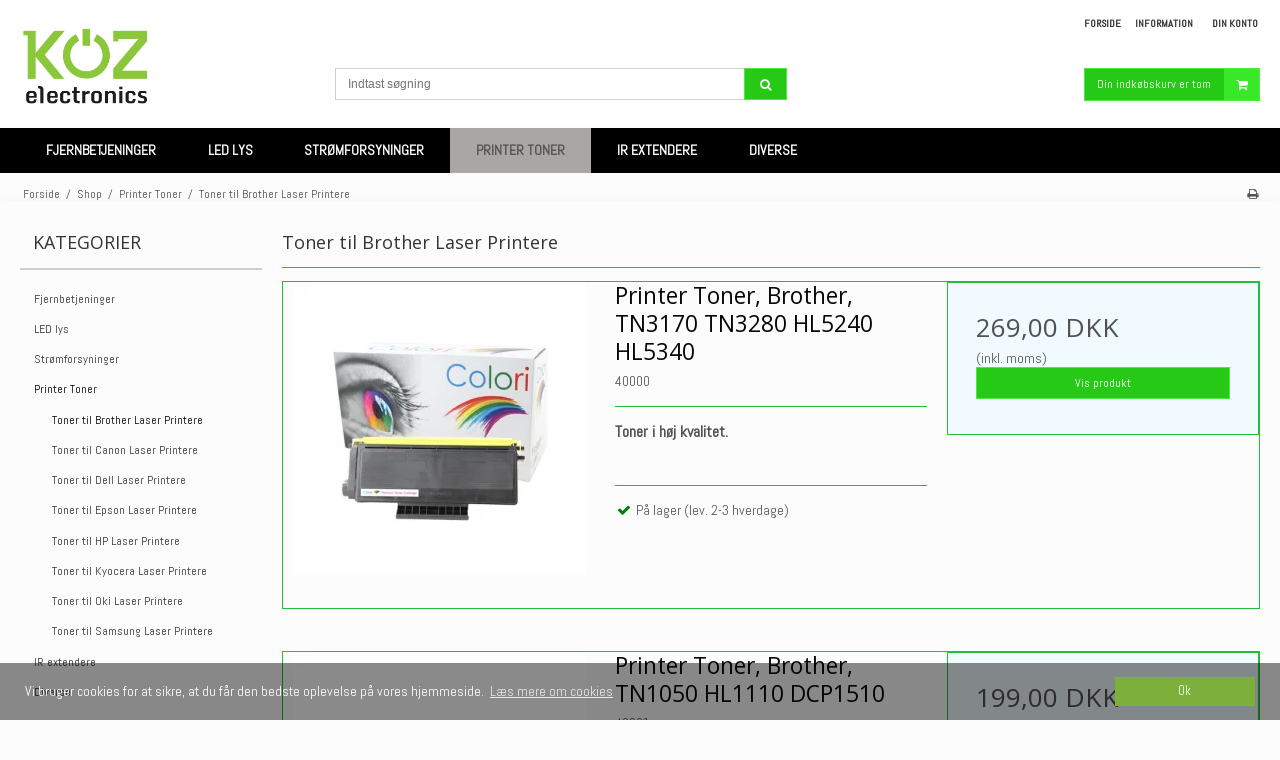

--- FILE ---
content_type: text/html; charset=utf-8
request_url: https://www.google.com/recaptcha/api2/anchor?ar=1&k=6LcBIiMaAAAAAP76TFWSHlO1DZU6n5x_yr4afHes&co=aHR0cHM6Ly9rb3ouZGs6NDQz&hl=en&v=PoyoqOPhxBO7pBk68S4YbpHZ&size=compact&badge=inline&anchor-ms=20000&execute-ms=30000&cb=y4khxfwyv1uh
body_size: 49414
content:
<!DOCTYPE HTML><html dir="ltr" lang="en"><head><meta http-equiv="Content-Type" content="text/html; charset=UTF-8">
<meta http-equiv="X-UA-Compatible" content="IE=edge">
<title>reCAPTCHA</title>
<style type="text/css">
/* cyrillic-ext */
@font-face {
  font-family: 'Roboto';
  font-style: normal;
  font-weight: 400;
  font-stretch: 100%;
  src: url(//fonts.gstatic.com/s/roboto/v48/KFO7CnqEu92Fr1ME7kSn66aGLdTylUAMa3GUBHMdazTgWw.woff2) format('woff2');
  unicode-range: U+0460-052F, U+1C80-1C8A, U+20B4, U+2DE0-2DFF, U+A640-A69F, U+FE2E-FE2F;
}
/* cyrillic */
@font-face {
  font-family: 'Roboto';
  font-style: normal;
  font-weight: 400;
  font-stretch: 100%;
  src: url(//fonts.gstatic.com/s/roboto/v48/KFO7CnqEu92Fr1ME7kSn66aGLdTylUAMa3iUBHMdazTgWw.woff2) format('woff2');
  unicode-range: U+0301, U+0400-045F, U+0490-0491, U+04B0-04B1, U+2116;
}
/* greek-ext */
@font-face {
  font-family: 'Roboto';
  font-style: normal;
  font-weight: 400;
  font-stretch: 100%;
  src: url(//fonts.gstatic.com/s/roboto/v48/KFO7CnqEu92Fr1ME7kSn66aGLdTylUAMa3CUBHMdazTgWw.woff2) format('woff2');
  unicode-range: U+1F00-1FFF;
}
/* greek */
@font-face {
  font-family: 'Roboto';
  font-style: normal;
  font-weight: 400;
  font-stretch: 100%;
  src: url(//fonts.gstatic.com/s/roboto/v48/KFO7CnqEu92Fr1ME7kSn66aGLdTylUAMa3-UBHMdazTgWw.woff2) format('woff2');
  unicode-range: U+0370-0377, U+037A-037F, U+0384-038A, U+038C, U+038E-03A1, U+03A3-03FF;
}
/* math */
@font-face {
  font-family: 'Roboto';
  font-style: normal;
  font-weight: 400;
  font-stretch: 100%;
  src: url(//fonts.gstatic.com/s/roboto/v48/KFO7CnqEu92Fr1ME7kSn66aGLdTylUAMawCUBHMdazTgWw.woff2) format('woff2');
  unicode-range: U+0302-0303, U+0305, U+0307-0308, U+0310, U+0312, U+0315, U+031A, U+0326-0327, U+032C, U+032F-0330, U+0332-0333, U+0338, U+033A, U+0346, U+034D, U+0391-03A1, U+03A3-03A9, U+03B1-03C9, U+03D1, U+03D5-03D6, U+03F0-03F1, U+03F4-03F5, U+2016-2017, U+2034-2038, U+203C, U+2040, U+2043, U+2047, U+2050, U+2057, U+205F, U+2070-2071, U+2074-208E, U+2090-209C, U+20D0-20DC, U+20E1, U+20E5-20EF, U+2100-2112, U+2114-2115, U+2117-2121, U+2123-214F, U+2190, U+2192, U+2194-21AE, U+21B0-21E5, U+21F1-21F2, U+21F4-2211, U+2213-2214, U+2216-22FF, U+2308-230B, U+2310, U+2319, U+231C-2321, U+2336-237A, U+237C, U+2395, U+239B-23B7, U+23D0, U+23DC-23E1, U+2474-2475, U+25AF, U+25B3, U+25B7, U+25BD, U+25C1, U+25CA, U+25CC, U+25FB, U+266D-266F, U+27C0-27FF, U+2900-2AFF, U+2B0E-2B11, U+2B30-2B4C, U+2BFE, U+3030, U+FF5B, U+FF5D, U+1D400-1D7FF, U+1EE00-1EEFF;
}
/* symbols */
@font-face {
  font-family: 'Roboto';
  font-style: normal;
  font-weight: 400;
  font-stretch: 100%;
  src: url(//fonts.gstatic.com/s/roboto/v48/KFO7CnqEu92Fr1ME7kSn66aGLdTylUAMaxKUBHMdazTgWw.woff2) format('woff2');
  unicode-range: U+0001-000C, U+000E-001F, U+007F-009F, U+20DD-20E0, U+20E2-20E4, U+2150-218F, U+2190, U+2192, U+2194-2199, U+21AF, U+21E6-21F0, U+21F3, U+2218-2219, U+2299, U+22C4-22C6, U+2300-243F, U+2440-244A, U+2460-24FF, U+25A0-27BF, U+2800-28FF, U+2921-2922, U+2981, U+29BF, U+29EB, U+2B00-2BFF, U+4DC0-4DFF, U+FFF9-FFFB, U+10140-1018E, U+10190-1019C, U+101A0, U+101D0-101FD, U+102E0-102FB, U+10E60-10E7E, U+1D2C0-1D2D3, U+1D2E0-1D37F, U+1F000-1F0FF, U+1F100-1F1AD, U+1F1E6-1F1FF, U+1F30D-1F30F, U+1F315, U+1F31C, U+1F31E, U+1F320-1F32C, U+1F336, U+1F378, U+1F37D, U+1F382, U+1F393-1F39F, U+1F3A7-1F3A8, U+1F3AC-1F3AF, U+1F3C2, U+1F3C4-1F3C6, U+1F3CA-1F3CE, U+1F3D4-1F3E0, U+1F3ED, U+1F3F1-1F3F3, U+1F3F5-1F3F7, U+1F408, U+1F415, U+1F41F, U+1F426, U+1F43F, U+1F441-1F442, U+1F444, U+1F446-1F449, U+1F44C-1F44E, U+1F453, U+1F46A, U+1F47D, U+1F4A3, U+1F4B0, U+1F4B3, U+1F4B9, U+1F4BB, U+1F4BF, U+1F4C8-1F4CB, U+1F4D6, U+1F4DA, U+1F4DF, U+1F4E3-1F4E6, U+1F4EA-1F4ED, U+1F4F7, U+1F4F9-1F4FB, U+1F4FD-1F4FE, U+1F503, U+1F507-1F50B, U+1F50D, U+1F512-1F513, U+1F53E-1F54A, U+1F54F-1F5FA, U+1F610, U+1F650-1F67F, U+1F687, U+1F68D, U+1F691, U+1F694, U+1F698, U+1F6AD, U+1F6B2, U+1F6B9-1F6BA, U+1F6BC, U+1F6C6-1F6CF, U+1F6D3-1F6D7, U+1F6E0-1F6EA, U+1F6F0-1F6F3, U+1F6F7-1F6FC, U+1F700-1F7FF, U+1F800-1F80B, U+1F810-1F847, U+1F850-1F859, U+1F860-1F887, U+1F890-1F8AD, U+1F8B0-1F8BB, U+1F8C0-1F8C1, U+1F900-1F90B, U+1F93B, U+1F946, U+1F984, U+1F996, U+1F9E9, U+1FA00-1FA6F, U+1FA70-1FA7C, U+1FA80-1FA89, U+1FA8F-1FAC6, U+1FACE-1FADC, U+1FADF-1FAE9, U+1FAF0-1FAF8, U+1FB00-1FBFF;
}
/* vietnamese */
@font-face {
  font-family: 'Roboto';
  font-style: normal;
  font-weight: 400;
  font-stretch: 100%;
  src: url(//fonts.gstatic.com/s/roboto/v48/KFO7CnqEu92Fr1ME7kSn66aGLdTylUAMa3OUBHMdazTgWw.woff2) format('woff2');
  unicode-range: U+0102-0103, U+0110-0111, U+0128-0129, U+0168-0169, U+01A0-01A1, U+01AF-01B0, U+0300-0301, U+0303-0304, U+0308-0309, U+0323, U+0329, U+1EA0-1EF9, U+20AB;
}
/* latin-ext */
@font-face {
  font-family: 'Roboto';
  font-style: normal;
  font-weight: 400;
  font-stretch: 100%;
  src: url(//fonts.gstatic.com/s/roboto/v48/KFO7CnqEu92Fr1ME7kSn66aGLdTylUAMa3KUBHMdazTgWw.woff2) format('woff2');
  unicode-range: U+0100-02BA, U+02BD-02C5, U+02C7-02CC, U+02CE-02D7, U+02DD-02FF, U+0304, U+0308, U+0329, U+1D00-1DBF, U+1E00-1E9F, U+1EF2-1EFF, U+2020, U+20A0-20AB, U+20AD-20C0, U+2113, U+2C60-2C7F, U+A720-A7FF;
}
/* latin */
@font-face {
  font-family: 'Roboto';
  font-style: normal;
  font-weight: 400;
  font-stretch: 100%;
  src: url(//fonts.gstatic.com/s/roboto/v48/KFO7CnqEu92Fr1ME7kSn66aGLdTylUAMa3yUBHMdazQ.woff2) format('woff2');
  unicode-range: U+0000-00FF, U+0131, U+0152-0153, U+02BB-02BC, U+02C6, U+02DA, U+02DC, U+0304, U+0308, U+0329, U+2000-206F, U+20AC, U+2122, U+2191, U+2193, U+2212, U+2215, U+FEFF, U+FFFD;
}
/* cyrillic-ext */
@font-face {
  font-family: 'Roboto';
  font-style: normal;
  font-weight: 500;
  font-stretch: 100%;
  src: url(//fonts.gstatic.com/s/roboto/v48/KFO7CnqEu92Fr1ME7kSn66aGLdTylUAMa3GUBHMdazTgWw.woff2) format('woff2');
  unicode-range: U+0460-052F, U+1C80-1C8A, U+20B4, U+2DE0-2DFF, U+A640-A69F, U+FE2E-FE2F;
}
/* cyrillic */
@font-face {
  font-family: 'Roboto';
  font-style: normal;
  font-weight: 500;
  font-stretch: 100%;
  src: url(//fonts.gstatic.com/s/roboto/v48/KFO7CnqEu92Fr1ME7kSn66aGLdTylUAMa3iUBHMdazTgWw.woff2) format('woff2');
  unicode-range: U+0301, U+0400-045F, U+0490-0491, U+04B0-04B1, U+2116;
}
/* greek-ext */
@font-face {
  font-family: 'Roboto';
  font-style: normal;
  font-weight: 500;
  font-stretch: 100%;
  src: url(//fonts.gstatic.com/s/roboto/v48/KFO7CnqEu92Fr1ME7kSn66aGLdTylUAMa3CUBHMdazTgWw.woff2) format('woff2');
  unicode-range: U+1F00-1FFF;
}
/* greek */
@font-face {
  font-family: 'Roboto';
  font-style: normal;
  font-weight: 500;
  font-stretch: 100%;
  src: url(//fonts.gstatic.com/s/roboto/v48/KFO7CnqEu92Fr1ME7kSn66aGLdTylUAMa3-UBHMdazTgWw.woff2) format('woff2');
  unicode-range: U+0370-0377, U+037A-037F, U+0384-038A, U+038C, U+038E-03A1, U+03A3-03FF;
}
/* math */
@font-face {
  font-family: 'Roboto';
  font-style: normal;
  font-weight: 500;
  font-stretch: 100%;
  src: url(//fonts.gstatic.com/s/roboto/v48/KFO7CnqEu92Fr1ME7kSn66aGLdTylUAMawCUBHMdazTgWw.woff2) format('woff2');
  unicode-range: U+0302-0303, U+0305, U+0307-0308, U+0310, U+0312, U+0315, U+031A, U+0326-0327, U+032C, U+032F-0330, U+0332-0333, U+0338, U+033A, U+0346, U+034D, U+0391-03A1, U+03A3-03A9, U+03B1-03C9, U+03D1, U+03D5-03D6, U+03F0-03F1, U+03F4-03F5, U+2016-2017, U+2034-2038, U+203C, U+2040, U+2043, U+2047, U+2050, U+2057, U+205F, U+2070-2071, U+2074-208E, U+2090-209C, U+20D0-20DC, U+20E1, U+20E5-20EF, U+2100-2112, U+2114-2115, U+2117-2121, U+2123-214F, U+2190, U+2192, U+2194-21AE, U+21B0-21E5, U+21F1-21F2, U+21F4-2211, U+2213-2214, U+2216-22FF, U+2308-230B, U+2310, U+2319, U+231C-2321, U+2336-237A, U+237C, U+2395, U+239B-23B7, U+23D0, U+23DC-23E1, U+2474-2475, U+25AF, U+25B3, U+25B7, U+25BD, U+25C1, U+25CA, U+25CC, U+25FB, U+266D-266F, U+27C0-27FF, U+2900-2AFF, U+2B0E-2B11, U+2B30-2B4C, U+2BFE, U+3030, U+FF5B, U+FF5D, U+1D400-1D7FF, U+1EE00-1EEFF;
}
/* symbols */
@font-face {
  font-family: 'Roboto';
  font-style: normal;
  font-weight: 500;
  font-stretch: 100%;
  src: url(//fonts.gstatic.com/s/roboto/v48/KFO7CnqEu92Fr1ME7kSn66aGLdTylUAMaxKUBHMdazTgWw.woff2) format('woff2');
  unicode-range: U+0001-000C, U+000E-001F, U+007F-009F, U+20DD-20E0, U+20E2-20E4, U+2150-218F, U+2190, U+2192, U+2194-2199, U+21AF, U+21E6-21F0, U+21F3, U+2218-2219, U+2299, U+22C4-22C6, U+2300-243F, U+2440-244A, U+2460-24FF, U+25A0-27BF, U+2800-28FF, U+2921-2922, U+2981, U+29BF, U+29EB, U+2B00-2BFF, U+4DC0-4DFF, U+FFF9-FFFB, U+10140-1018E, U+10190-1019C, U+101A0, U+101D0-101FD, U+102E0-102FB, U+10E60-10E7E, U+1D2C0-1D2D3, U+1D2E0-1D37F, U+1F000-1F0FF, U+1F100-1F1AD, U+1F1E6-1F1FF, U+1F30D-1F30F, U+1F315, U+1F31C, U+1F31E, U+1F320-1F32C, U+1F336, U+1F378, U+1F37D, U+1F382, U+1F393-1F39F, U+1F3A7-1F3A8, U+1F3AC-1F3AF, U+1F3C2, U+1F3C4-1F3C6, U+1F3CA-1F3CE, U+1F3D4-1F3E0, U+1F3ED, U+1F3F1-1F3F3, U+1F3F5-1F3F7, U+1F408, U+1F415, U+1F41F, U+1F426, U+1F43F, U+1F441-1F442, U+1F444, U+1F446-1F449, U+1F44C-1F44E, U+1F453, U+1F46A, U+1F47D, U+1F4A3, U+1F4B0, U+1F4B3, U+1F4B9, U+1F4BB, U+1F4BF, U+1F4C8-1F4CB, U+1F4D6, U+1F4DA, U+1F4DF, U+1F4E3-1F4E6, U+1F4EA-1F4ED, U+1F4F7, U+1F4F9-1F4FB, U+1F4FD-1F4FE, U+1F503, U+1F507-1F50B, U+1F50D, U+1F512-1F513, U+1F53E-1F54A, U+1F54F-1F5FA, U+1F610, U+1F650-1F67F, U+1F687, U+1F68D, U+1F691, U+1F694, U+1F698, U+1F6AD, U+1F6B2, U+1F6B9-1F6BA, U+1F6BC, U+1F6C6-1F6CF, U+1F6D3-1F6D7, U+1F6E0-1F6EA, U+1F6F0-1F6F3, U+1F6F7-1F6FC, U+1F700-1F7FF, U+1F800-1F80B, U+1F810-1F847, U+1F850-1F859, U+1F860-1F887, U+1F890-1F8AD, U+1F8B0-1F8BB, U+1F8C0-1F8C1, U+1F900-1F90B, U+1F93B, U+1F946, U+1F984, U+1F996, U+1F9E9, U+1FA00-1FA6F, U+1FA70-1FA7C, U+1FA80-1FA89, U+1FA8F-1FAC6, U+1FACE-1FADC, U+1FADF-1FAE9, U+1FAF0-1FAF8, U+1FB00-1FBFF;
}
/* vietnamese */
@font-face {
  font-family: 'Roboto';
  font-style: normal;
  font-weight: 500;
  font-stretch: 100%;
  src: url(//fonts.gstatic.com/s/roboto/v48/KFO7CnqEu92Fr1ME7kSn66aGLdTylUAMa3OUBHMdazTgWw.woff2) format('woff2');
  unicode-range: U+0102-0103, U+0110-0111, U+0128-0129, U+0168-0169, U+01A0-01A1, U+01AF-01B0, U+0300-0301, U+0303-0304, U+0308-0309, U+0323, U+0329, U+1EA0-1EF9, U+20AB;
}
/* latin-ext */
@font-face {
  font-family: 'Roboto';
  font-style: normal;
  font-weight: 500;
  font-stretch: 100%;
  src: url(//fonts.gstatic.com/s/roboto/v48/KFO7CnqEu92Fr1ME7kSn66aGLdTylUAMa3KUBHMdazTgWw.woff2) format('woff2');
  unicode-range: U+0100-02BA, U+02BD-02C5, U+02C7-02CC, U+02CE-02D7, U+02DD-02FF, U+0304, U+0308, U+0329, U+1D00-1DBF, U+1E00-1E9F, U+1EF2-1EFF, U+2020, U+20A0-20AB, U+20AD-20C0, U+2113, U+2C60-2C7F, U+A720-A7FF;
}
/* latin */
@font-face {
  font-family: 'Roboto';
  font-style: normal;
  font-weight: 500;
  font-stretch: 100%;
  src: url(//fonts.gstatic.com/s/roboto/v48/KFO7CnqEu92Fr1ME7kSn66aGLdTylUAMa3yUBHMdazQ.woff2) format('woff2');
  unicode-range: U+0000-00FF, U+0131, U+0152-0153, U+02BB-02BC, U+02C6, U+02DA, U+02DC, U+0304, U+0308, U+0329, U+2000-206F, U+20AC, U+2122, U+2191, U+2193, U+2212, U+2215, U+FEFF, U+FFFD;
}
/* cyrillic-ext */
@font-face {
  font-family: 'Roboto';
  font-style: normal;
  font-weight: 900;
  font-stretch: 100%;
  src: url(//fonts.gstatic.com/s/roboto/v48/KFO7CnqEu92Fr1ME7kSn66aGLdTylUAMa3GUBHMdazTgWw.woff2) format('woff2');
  unicode-range: U+0460-052F, U+1C80-1C8A, U+20B4, U+2DE0-2DFF, U+A640-A69F, U+FE2E-FE2F;
}
/* cyrillic */
@font-face {
  font-family: 'Roboto';
  font-style: normal;
  font-weight: 900;
  font-stretch: 100%;
  src: url(//fonts.gstatic.com/s/roboto/v48/KFO7CnqEu92Fr1ME7kSn66aGLdTylUAMa3iUBHMdazTgWw.woff2) format('woff2');
  unicode-range: U+0301, U+0400-045F, U+0490-0491, U+04B0-04B1, U+2116;
}
/* greek-ext */
@font-face {
  font-family: 'Roboto';
  font-style: normal;
  font-weight: 900;
  font-stretch: 100%;
  src: url(//fonts.gstatic.com/s/roboto/v48/KFO7CnqEu92Fr1ME7kSn66aGLdTylUAMa3CUBHMdazTgWw.woff2) format('woff2');
  unicode-range: U+1F00-1FFF;
}
/* greek */
@font-face {
  font-family: 'Roboto';
  font-style: normal;
  font-weight: 900;
  font-stretch: 100%;
  src: url(//fonts.gstatic.com/s/roboto/v48/KFO7CnqEu92Fr1ME7kSn66aGLdTylUAMa3-UBHMdazTgWw.woff2) format('woff2');
  unicode-range: U+0370-0377, U+037A-037F, U+0384-038A, U+038C, U+038E-03A1, U+03A3-03FF;
}
/* math */
@font-face {
  font-family: 'Roboto';
  font-style: normal;
  font-weight: 900;
  font-stretch: 100%;
  src: url(//fonts.gstatic.com/s/roboto/v48/KFO7CnqEu92Fr1ME7kSn66aGLdTylUAMawCUBHMdazTgWw.woff2) format('woff2');
  unicode-range: U+0302-0303, U+0305, U+0307-0308, U+0310, U+0312, U+0315, U+031A, U+0326-0327, U+032C, U+032F-0330, U+0332-0333, U+0338, U+033A, U+0346, U+034D, U+0391-03A1, U+03A3-03A9, U+03B1-03C9, U+03D1, U+03D5-03D6, U+03F0-03F1, U+03F4-03F5, U+2016-2017, U+2034-2038, U+203C, U+2040, U+2043, U+2047, U+2050, U+2057, U+205F, U+2070-2071, U+2074-208E, U+2090-209C, U+20D0-20DC, U+20E1, U+20E5-20EF, U+2100-2112, U+2114-2115, U+2117-2121, U+2123-214F, U+2190, U+2192, U+2194-21AE, U+21B0-21E5, U+21F1-21F2, U+21F4-2211, U+2213-2214, U+2216-22FF, U+2308-230B, U+2310, U+2319, U+231C-2321, U+2336-237A, U+237C, U+2395, U+239B-23B7, U+23D0, U+23DC-23E1, U+2474-2475, U+25AF, U+25B3, U+25B7, U+25BD, U+25C1, U+25CA, U+25CC, U+25FB, U+266D-266F, U+27C0-27FF, U+2900-2AFF, U+2B0E-2B11, U+2B30-2B4C, U+2BFE, U+3030, U+FF5B, U+FF5D, U+1D400-1D7FF, U+1EE00-1EEFF;
}
/* symbols */
@font-face {
  font-family: 'Roboto';
  font-style: normal;
  font-weight: 900;
  font-stretch: 100%;
  src: url(//fonts.gstatic.com/s/roboto/v48/KFO7CnqEu92Fr1ME7kSn66aGLdTylUAMaxKUBHMdazTgWw.woff2) format('woff2');
  unicode-range: U+0001-000C, U+000E-001F, U+007F-009F, U+20DD-20E0, U+20E2-20E4, U+2150-218F, U+2190, U+2192, U+2194-2199, U+21AF, U+21E6-21F0, U+21F3, U+2218-2219, U+2299, U+22C4-22C6, U+2300-243F, U+2440-244A, U+2460-24FF, U+25A0-27BF, U+2800-28FF, U+2921-2922, U+2981, U+29BF, U+29EB, U+2B00-2BFF, U+4DC0-4DFF, U+FFF9-FFFB, U+10140-1018E, U+10190-1019C, U+101A0, U+101D0-101FD, U+102E0-102FB, U+10E60-10E7E, U+1D2C0-1D2D3, U+1D2E0-1D37F, U+1F000-1F0FF, U+1F100-1F1AD, U+1F1E6-1F1FF, U+1F30D-1F30F, U+1F315, U+1F31C, U+1F31E, U+1F320-1F32C, U+1F336, U+1F378, U+1F37D, U+1F382, U+1F393-1F39F, U+1F3A7-1F3A8, U+1F3AC-1F3AF, U+1F3C2, U+1F3C4-1F3C6, U+1F3CA-1F3CE, U+1F3D4-1F3E0, U+1F3ED, U+1F3F1-1F3F3, U+1F3F5-1F3F7, U+1F408, U+1F415, U+1F41F, U+1F426, U+1F43F, U+1F441-1F442, U+1F444, U+1F446-1F449, U+1F44C-1F44E, U+1F453, U+1F46A, U+1F47D, U+1F4A3, U+1F4B0, U+1F4B3, U+1F4B9, U+1F4BB, U+1F4BF, U+1F4C8-1F4CB, U+1F4D6, U+1F4DA, U+1F4DF, U+1F4E3-1F4E6, U+1F4EA-1F4ED, U+1F4F7, U+1F4F9-1F4FB, U+1F4FD-1F4FE, U+1F503, U+1F507-1F50B, U+1F50D, U+1F512-1F513, U+1F53E-1F54A, U+1F54F-1F5FA, U+1F610, U+1F650-1F67F, U+1F687, U+1F68D, U+1F691, U+1F694, U+1F698, U+1F6AD, U+1F6B2, U+1F6B9-1F6BA, U+1F6BC, U+1F6C6-1F6CF, U+1F6D3-1F6D7, U+1F6E0-1F6EA, U+1F6F0-1F6F3, U+1F6F7-1F6FC, U+1F700-1F7FF, U+1F800-1F80B, U+1F810-1F847, U+1F850-1F859, U+1F860-1F887, U+1F890-1F8AD, U+1F8B0-1F8BB, U+1F8C0-1F8C1, U+1F900-1F90B, U+1F93B, U+1F946, U+1F984, U+1F996, U+1F9E9, U+1FA00-1FA6F, U+1FA70-1FA7C, U+1FA80-1FA89, U+1FA8F-1FAC6, U+1FACE-1FADC, U+1FADF-1FAE9, U+1FAF0-1FAF8, U+1FB00-1FBFF;
}
/* vietnamese */
@font-face {
  font-family: 'Roboto';
  font-style: normal;
  font-weight: 900;
  font-stretch: 100%;
  src: url(//fonts.gstatic.com/s/roboto/v48/KFO7CnqEu92Fr1ME7kSn66aGLdTylUAMa3OUBHMdazTgWw.woff2) format('woff2');
  unicode-range: U+0102-0103, U+0110-0111, U+0128-0129, U+0168-0169, U+01A0-01A1, U+01AF-01B0, U+0300-0301, U+0303-0304, U+0308-0309, U+0323, U+0329, U+1EA0-1EF9, U+20AB;
}
/* latin-ext */
@font-face {
  font-family: 'Roboto';
  font-style: normal;
  font-weight: 900;
  font-stretch: 100%;
  src: url(//fonts.gstatic.com/s/roboto/v48/KFO7CnqEu92Fr1ME7kSn66aGLdTylUAMa3KUBHMdazTgWw.woff2) format('woff2');
  unicode-range: U+0100-02BA, U+02BD-02C5, U+02C7-02CC, U+02CE-02D7, U+02DD-02FF, U+0304, U+0308, U+0329, U+1D00-1DBF, U+1E00-1E9F, U+1EF2-1EFF, U+2020, U+20A0-20AB, U+20AD-20C0, U+2113, U+2C60-2C7F, U+A720-A7FF;
}
/* latin */
@font-face {
  font-family: 'Roboto';
  font-style: normal;
  font-weight: 900;
  font-stretch: 100%;
  src: url(//fonts.gstatic.com/s/roboto/v48/KFO7CnqEu92Fr1ME7kSn66aGLdTylUAMa3yUBHMdazQ.woff2) format('woff2');
  unicode-range: U+0000-00FF, U+0131, U+0152-0153, U+02BB-02BC, U+02C6, U+02DA, U+02DC, U+0304, U+0308, U+0329, U+2000-206F, U+20AC, U+2122, U+2191, U+2193, U+2212, U+2215, U+FEFF, U+FFFD;
}

</style>
<link rel="stylesheet" type="text/css" href="https://www.gstatic.com/recaptcha/releases/PoyoqOPhxBO7pBk68S4YbpHZ/styles__ltr.css">
<script nonce="SbFsRShkUZTawf17PLH_RQ" type="text/javascript">window['__recaptcha_api'] = 'https://www.google.com/recaptcha/api2/';</script>
<script type="text/javascript" src="https://www.gstatic.com/recaptcha/releases/PoyoqOPhxBO7pBk68S4YbpHZ/recaptcha__en.js" nonce="SbFsRShkUZTawf17PLH_RQ">
      
    </script></head>
<body><div id="rc-anchor-alert" class="rc-anchor-alert"></div>
<input type="hidden" id="recaptcha-token" value="[base64]">
<script type="text/javascript" nonce="SbFsRShkUZTawf17PLH_RQ">
      recaptcha.anchor.Main.init("[\x22ainput\x22,[\x22bgdata\x22,\x22\x22,\[base64]/[base64]/[base64]/[base64]/[base64]/UltsKytdPUU6KEU8MjA0OD9SW2wrK109RT4+NnwxOTI6KChFJjY0NTEyKT09NTUyOTYmJk0rMTxjLmxlbmd0aCYmKGMuY2hhckNvZGVBdChNKzEpJjY0NTEyKT09NTYzMjA/[base64]/[base64]/[base64]/[base64]/[base64]/[base64]/[base64]\x22,\[base64]\\u003d\\u003d\x22,\x22w6IsCG0dOSx0wojCojQRcn7CsXUoEMKVWAssOUhtVQ91C8Opw4bCqcK+w5Fsw7E8bcKmNcObwp9BwrHDpsO0LgwQAjnDjcOmw5JKZcORwo/CmEZaw5TDpxHCh8KDFsKFw51kHkMTEjtNwrBCZALDsMKdOcOmVMKodsKkwovDlcOYeHJ5ChHCqMO2UX/Cv0XDnwAQw7hbCMObwptHw4rCiVRxw7HDhcKAwrZUA8K+wpnCk2vDhsK9w7Z3BjQFwoLCi8O6wrPCixI3WWs+KWPCk8KcwrHCqMOGwo1Kw7Iaw4TChMOJw5h8d0/[base64]/CuD/[base64]/MsKNwpTDmsOgwr7Ch3jDtnLCuXtgTMO6QsKuwol2Bn/CimJlw5h6wr7CrCdgwobCsDDDn1wRWTzDkiPDjzZfw6IxbcKVCcKSLUrDosOXwpHCu8KSwrnDgcOZF8KrasOqwrl+wp3DvcKIwpITwrTDvMKJBlzCqwk/wrTDqxDCv0/CmsK0wrMVwqrComTCnwVYJcOOw43ChsOeIBDCjsOXwosAw4jChgDCvcOEfMO8woDDgsKswrsFAsOEF8OGw6fDqgTCksOiwq/CkHTDgTgrb8O4ScK2ScKhw5gdwr/DoicPBsO2w4nCqW0+G8OwwprDu8OQLsKnw53DlsOIw41panlWwooHMMKdw5rDshcwwqvDnmnCiQLDtsK+w4MPZ8K+wrVSJiB/w53DpFdaTWUdZ8KXUcOjThTChnzCkmsrCxsUw7jChVIJI8KwD8O1ZCHDn05TF8K9w7MsaMOlwqVyUMKbwrTCg1InQl9kDDsNEMKCw7TDrsKGRsKsw5lvw6vCvDTCozhNw5/Cv1XDicKzwq4mwoLDq2XCt0pMwokZw5bDmQIVwrYdw6DCmXHCuwFEL15zYQpxwqLCqcOTAsKFciQ/[base64]/CgsO3ZjrCnFlUw47DvcOLwpMrwpDDqMO5w7/DlmnDkQtxwobCmcOkwoxED010w7xDwp0lw77CuTJUQWnCoQrChh1YHi4JIcOPQ0khwrw0KwQtZwDDuGUJwq/DnsKBw4IiMg/Dk0Q6w74Zw4XCmT1EdMKySTFUwpt0A8OFw44Zw6jDngo7wqDDqMOsBzPDgi/[base64]/ChMKNJMOQVgJbXsO3YRVdeW3DvMOfNsKWFMO9fMOZwr/Cr8OxwrcBw5wdwqHCjnJcLFhswoLCj8K6wo4QwqArdGl1w7TDk3fCr8OcfhrDncO+wqrCm3PCvmLDtsOtMMOgHcKkYMKPw6UWwpFYKxPClMO7dcKvEXVLGMKxJsKEwr/[base64]/Cu3bDlsKcQGTDisOhcBJRNMOIwoUEB2rDs3PCghXDq8KsHXvCg8OwwqkJHTMlImDDuxzCp8O3JiNpw512GAXDiMKRw6JHw50Sb8Klw74iwqrCtcODw6gpH2dWWzDDmMKJLj/CocKEw47CjsKkw7smJMO7U3xwYTPDtcO5wo0pLUHCtsKWwpp+TTlYwr0bOH3Doy7ChEc7w4TDiFDCksK5MMKhw7k/w6ENXhMlTQdow4PDiD93w7rCpgjCmQN1ZR7CucOUQ2vCuMOQF8OTwrATwqPCn0FewrI3w5ljw5XCg8OyXmfCgsKBw7DDnTrDmMKTw7vCkMKlGsKtw5TDtjYVG8OPwpJfBX4rwoDDlWbDmzUEVx3CrCzDoUBeLcOtNTMEwpItw41bwqTCuznDl1HCjsKGbS1uWMO/REzDoX0WA0gwwoXDsMONJw5ERMKmR8Ohw6ozw7TCocO1w7pODg4ZOE9yFMOQW8K0W8OCNzPDunLDs1jClnZ7ABwBwr9HG3vCtlk5BsKwwoMtRcKHw4xGwpVrwofCk8K5wrfDkDTDj1XChzR2w6R5wrrDu8Oew4rCsCQbwoHDmknCpsOCw79nwrTDoU/CtiNVfXUdIAjCg8KywpB4wo/DoyTDg8OswoAyw43DtcKPHcK6LMO1NRnCiGwAw5TCrMOhwq3DtsOrOsOVfTsRwoN5A1jDo8Ovwqomw6DDoXTDsEPDlMOKdMOJwoEDw7p6c2LCi3nDpSdIWRzCn2PDksKGAijDtX9mwojCu8Osw7nCjVU6wr1tVUzCqRN1w6jDiMOhHMO+RDMTXxrCsQ/Cr8K6w7jDg8O4w47DscOJwpQiwrfDpsO/Q0EvwpJQw6PCpl7Di8Ouw6ZPXcKvw4kVBcKQw4MMwrQrel7DosOTH8OqUMOEwr7Du8OSw6ZGfX8TwrbDrmIZfXrCnsOwJBBwwrHDpMK+wrc+RcOAGlhvI8KyAcKtwqfCr8K9LsKRwp3DtcKcSsKXGsOGGiNdw4AiYyI9e8OKLXR/[base64]/[base64]/DpUXDsEvCs1kQw6DCv1jDpsOvT8KEViVPOGvDpMOSwq87w6wmw4sVw5nDuMKmKMOxXcKAwrZlQw5bU8OZTmk+w7M8GEArwqw7wo5KZykfEQR/[base64]/K8KsfEF9TwbDimXCv8OsakbCr8K7wqbClsOgwqfCij/CinkCw7/[base64]/[base64]/wp0lMsKzIn/CjcKbw4DCmMOBwrQrL8KSQSzCocKpwoPDrEtwIsKFFSnDrybClsOzOTgxw5lETcOVwrzCrkZdOV5rwr/CkCrClcKjw6PCvyXCtcOXKTnDiEErw7l4wq/Clx7DoMOzw5/[base64]/YU7Do8Oqw6wdU8O5w4vCt2/DkcO+CsKOVsOLwrnDrkvCj8KiT8OKwrbDtAJRw6h/[base64]/DmEnCnsOYCcOPXx3Ck8K2w4kjw5oRYMOscXPDlgPCvcOCwogPV8KDYV8kw6/[base64]/w5HCusKQw6Mdwo/DmWfCm8OhHCfDh8K2V2RmwpTDrcKbwqcAwqTDhm3CscOIwrAbwoDCo8KdaMK5w5shJVkbBC7DmcKNSsORwrbCvm/CnsKBw7rCmcOkwpPDmxF5AgTCqBvCt04IG1QfwqwpXsKOFk4JwofCpxDCtVrCpsKjCMKcwpcScMO3woXCnFzDhS1dw4bCicKQJUMPwpnDsRhGScKlLlzDhcOjMcOgwrocwoUowqUGw4zDihTChMK3w4w+w4/Di8KQw7NXdxnCoiDCvsOpw4AWw7/[base64]/CpsKLwpBTbzXDpsOpDl3Cv0x7w7LCm8KAw5zClsKCAiImeSJ0M1k7SkvDvMO+GQghwqnCgwrDuMOOU2RLw75Twoh7wrnCtcKXw5V/QEJcLcKFfycUw74eZ8KfEETCrsODw60Xw6XCosOnNsKKwr/[base64]/Co2Aww54cw5vCtBt6wqodbw7Ci8KdwpjDp0fCl8OJw6kfRcK2M8OqeU14w5XDjQDDtsK3cRwVby0PTBrCrz56a1wpw54TdxRLIsKnwrIpwofClcO+w5/DhsOyNT4owpjCosKCFUAiwonDhlA4KcKFHic5dijDisOHwqvCscO0ZsOMAEEPwrNYWDrCg8O2VHjCpMOHL8KqNUDCr8K2aTEuP8K/QlvCpsOWSsOAwr/[base64]/QMKVwrnDlA07w77DgTbCvnbCjy/Cn8OGwqlKwonDoBXCpHddw6cDw5/DvcOew61TYBDDucOZbD8tECJdwq82NHbChcOkRMK9PmZSwqY8wrhwFcK/UsOZw7/DqcKaw4fDijo+QcK6NGHClkYOCRUrwqNIYGwAdMKoE3QafEh2I3tybl4qHMO1GANiwpPDvAXDjMKGwqwrwqPDh0DDvzghJcKjw6HClB8dJcKSbWHCl8OVw5xQw7zCrigRwq/CmsKjw5/CucOaY8KBwoLDhw5MP8Ojw4hiwqAGw796G20SJWA7cMKcwqfDo8KBEMOKw7TDpF1jw4nDjF8/wrUKwpsdw7M/[base64]/DisKAe8OQAsOZOztUKMOEw5XClioBwr3DnF8zw4NCw5fDhyBCT8ObAsKIY8KZY8OywoRaVMOHBBzCrMO3GsKXwooBNHvCjcKfw4DDrDjDj30Ebm1LGXMewrTDr13DrC/DtcO5ckfDrh/Dl1HCoQjCkcKswpgUwpEHfR1bwq7CmEkVw4vDq8OAwqLDmFwywp/DtF03enpUw71MYcKGwrHCiEXDpEbDusOBwrcCw4RMBMO+wqfCmHIyw6x1D3c4wr9vIwBlSWsywrN3VMK4PsKiHlMlB8KyTG/Dq1HCtgHDrMK/wqXCg8KpwoZKwro0MsOQc8OqRnYRwplTwoVSIQ3DqsOYL1tkwoHDkmTCkBnCjkHDrAnDucOdw4pYwq5Mw49ZbxrDt23DiSvDocOEdCU7TMO6RWEmZ2nDhE4eOxXCjnJhAsOjwoMUAhcZVRDDr8KQHEJ8wq3Cti3DpMKZwq8IBDPCksO0A1fCpiFcW8OHVGhlwpzDkE/DhMKaw7R4w5gQG8OLe13Cp8KSwoAwb3PDp8OVcAnCkMOPQMOhwo/DmjQswoXCo0pjw403U8OLHEzCh2DDqwjCo8KuDMOUwq8AfcOEOMOlD8OcD8KsSEPDuBUFUsK/TsKNeCwQwqPDh8O3wqENL8OCZFPDvcOww53DsQE1dsO3w7dcwqx9w73CnlgfFsKUw7xFNsOfwoE6fXpVwqLDu8KDDsKVwpHDm8K/JsKKRy3DlsOCw4tXwprDucO6woXDucKkZcOKAgMnw58ZeMKVY8OXdSIJwpgxOlnDtU9Ja1Q+w7jCvcK7wr55wqfDm8OnaQXCqj/CqcKPGcOrwpvCvWzClsK7GcOCHMOKaW5/w7wPe8KXAsO3EcKxw5LDhCjDvcK5w6YqOMOIFWrDoGR/wosPbsOHNjtjSMOfwqpHCQLDumPCkUvDtBbCl3duwo4kw7HDhTvCqB8NwotywoDDqgzDncOYCQLDmX/DjsO8wqrDncOITj/[base64]/[base64]/DrMKNwoplw4vCgsOaw6zDpzLDmm3Dt8K3ZyDCmVDDggxiwq3CncK2w7ouwr/DjcKLE8O7w77CpsKowqAsb8Kyw43Dm0bDtWHDtwHDtkfDusK3WMKYwp/[base64]/w7DDocOhw4HDoMK+CsKnWDTCncK2w7DCpDHDgyjDqMKpwpLDkCFfwowuw7gDwpTDhcO6WypVRg3Di8OyLyLCvsKXw57Cgkh2w6HDiXXDo8KnwrrCumHCvDsUW0E0wqvDoV7CqUdxUcKXwqktGxnDpShWe8K/w57Cj1Jnw5/DrsOkdzvDjk7Dj8KEEMOVeTnCn8OMBRpbdmACdU5+wo3CsTzCrzBfw5fCsyDCnmJGJsK0wp7Dtn/Dh3Qxw73DoMO0HA/DocO+dsOAOA4pYynDuC9swqcewpLChQXDlwYxwr7DvsKObMKYFcKPw5nDhMO5w4VIAsORAsKfOH7Cj13Dgl8aEiTClsOJwqgKVFpXw4nDq0k2UTrCuFoeLcKLegp/w4XCqnLCi30Awr9Uwo1pDCrDmcKhHVknIhd5w5DDiDNxwrnDlsKZQwXCp8KRwrXDuRbDkDHCicKSwqvDhcKmw4YWTMOwwpTClFzCi1fCriHCtCFiw4hdw6/DjDXClSI9JcKuXsKpwplkw5VBNCbCmThhwq1SLMOgHAFbwqMFw7ZRwoNPw5rDncOSw6/DtMKUwrgIw451w5TDocKCdhnCisO2GcOnw6xNYcOGdj8zw6J8w6DCjsKBBQ58wqQrw5fCsndmw4ZLAHRVDcKJJjXDhcOlwrzDsz/Cjxc4B2cCe8OFRcO0wpvCv3huakfClMK/EsOuRWhAIz5ZwqzCuHELE1QGw6XDmcODw5VzwoDDvj40GwUow7vDlnYDwoHDpcKTw6Fdw75zHlTDtcKVKMKXw7R/e8O3w6sLXzPCusKKZ8ONacKwZRPCkUXCuCjDl3nCgsKYDMKTB8OvNALDngDCuFfDlMOuwpbDs8KGwromCsOBwq8DawrCqnbDhVbDiHrDgzMYS0TDt8KVw4fDgsKDwr/ClD5EUE/Dk0YmecOjw53Ct8Kvw5/CpB/DnwVeVUkJd1JmUnTDg07CksKkwo/CicKkEcO1wrbDo8O5X0jDuFfDo0bDu8OtIsOmwqrDqsKjw4DDpsO7KT5Iw6B4wr/DhUtbw6HCpMO9w6ETw41uwrXCh8KteCHDsXzDmcO/wq0zw4k0PcKPwp/[base64]/ClsOlwptjX8OywpU/w50Rw6TCosOcEAhvKG3CsMOLw4XDklnDq8OKRsKSCMOdRiHCr8K1PsOhMcKtfCnDrTwecW/CjsOFBMKjw6/CgMKZL8OMwpcjw6wdwqLDhgJkeB7DpnPCshFLEsOjeMKMTsKNaMKbBsKbwpgTw6zDri7CicOwQMOEwr3CqnjCosOgw5QrXUsNw7cMwoDCnF3Cix/Dgz4GSsOUGcOgw4JHJ8K+w79/F23DunVbwqTDrzHDtVR0UBDCmMOYEcOfC8O9w5sXw5UoTsOhGlxywrvDpMOqw43CrcKjNGkXB8OnYMKxwrjDn8OVPMKQPMKUwqFdO8OvMMOIX8OOHMOya8OKwr3CnSlAwoR5fcKQcCksOsKYwrzCklnCk3Z/wqvCl1bCpsOkwofDky/[base64]/[base64]/[base64]/DvXQjw4/DrkAzw4B1wqd6wpvCsMKfwo3ChQgiwqTDpSIvNcOLPQEYbMOiC2E0woEmw4ATAwzDpnLCpcOuw51Fw5TClsOxw6JZw4lfw5Fcw7/[base64]/DjXZKw6vCimfDuQY+FsOBwrnDtFYLwprDkSxLw5NgZsKWZcKGc8KcG8KALMOOdE5aw4ZewrbDoDw+OB4cwofCvcKqchdAwr3CoUQnwq0rw7nCgDHDrS/DsV7DpMOmS8K4w45two0IwqopL8OrwovCsVMdScOWcGrDrhTDgsOneSbDrD1HUEFpYMK4DQ0Jwq8TwqbCrFp+w7/DmcK0w5nCgzUfMcK9wp7DusOAwqgdwoRcCkYWQT/DriXDiS3Dg17CicKCAcKOwrrDnxXDpVUtw5JsA8Kec3jDpMKew6DCtcKpLcKBdUdqw7NQwq0lwqdHwr8CacKqDB4lFy5nesOyPV/[base64]/w47CmsOxwqTDuMKONFfDo146w5jDjQFeZ8O/M1QgcQHDrgfCjwdBw7AvfXZ3wq1bZsOkehtqw7LDkyvDosKxw61kwqjDo8OHw7jCnzgbOcKcw4zCq8KlRMK8aVjClhfDp1zDqcOPesKzwrsewrXDnAAVwrdYwr7Cgk4gw7bDjm3DscOUwq/[base64]/FF0lf8K8KMOOw7UNNT7Do8Kww7bCpsKJEEnDhj3CosOGKcO7BSbChsKkw7Iow6YLwqrDnnMGwrTCkgvDo8KvwqYwOxl5w7Ixwr3Di8OXdzbDjBHCkcK/acKdW0B8wpLDlA7CrC0ZQsOSw7ByXcOSPnBYwppWXMO4Y8KTVcOWCWoQwpIow6/Dm8OzwrTDpcOOwo9bwonDgcKWQcO3ScOLMnfCnmbDiSfCtnAmw5rDk8KAwpIKwqbClsOeccOdwql+wpjDjsKaw6jDucOAwpDCuU/[base64]/ClMKdw5nDqMO7TsO9wqk9DGlhcsOBw7/CngkJHDjChcOhYTJ3w7PDtlRgw7EeaMK+NMKBPMOcS0oWPsO5w7DDpEQlw6A4NcKiw7g9LVDCnMOSw5nCssKTYcOCKQ7DpzYowrUYwpEQIT7CgcOwC8OCw751acKsaRDCo8K4wqLDkyosw7gqQcKpwocaTMOvZjdqw6QWw4fDkcO0wp1iwosBw4gOJ2/Cv8KUwrHCmsO3woN8G8Ohw77DimEmwojCpMKywp3DlFo+GMKMwogiNjsTKcODw5rDtsKuwpNHbg5ow5AXw6XCpgPDhz1Tf8OLw4vCmhHCjMK/dsOwJ8OZwo5CwpZHOz5Ew7zCkX3DtsOwA8OOwq9Qw7pEU8OuwqNhwqbDuiFHFjotXyxkw6xiOMKWw6x2w6vDgsKsw7Ybw7jDlmLDjMKiwqnDiybDuBU9w6kIKn/DiWxyw7PDpGPCuhPCksORwq/DisKaKMK0w79AwoATKnBpbS5Mw4tdwr7DnH/DoMK8wpHCkMOjw5fDpcKTUApHOwpHG1Z8XnjDksKnw5oJwpxaY8KcX8O1woTCqMOQQMKgwoHCqXJTHcOsAzLCqmAMw6jDrifCkHw/[base64]/TR3DqcKWDMKkwpfCnMOOYEvCgwXDsWvCpDhDHMOsEcOaw4/[base64]/w5TCiVTDtMKnwpLCicOvDj0aw5VQV8KAcMKyXMKvQsOfWyXCgxwdwrDDssOHwpPCpFc4TsK5UBkqWMOPw7tywp18aG3DlQ5uw791w4/CtsK1w7cMUMOzwq/[base64]/[base64]/CgQTCjF8Nw55kOsOqw4DDqTHDnMKQw5Ymw6/[base64]/DnVBEw6oKwpfDgCUVEMOwwoJbAcKzOEnDpTvDhF1LYsKJYSHCnRBuQMKsYMKIwp7DtjDDiSAfwoFTwr9pw4FSw47DtMK2w6nDtMKVQiPChCgOczthMyVawpZNw51ywqRYw7QjH1/CpkPCmcKMwqU1w5tQw7HCjHwuw4DCjxnDpcKLwpnCp3rCu07CsMOhMGIaJcOEwokkwpjCt8KjwrMNwqslw5NrXMKywobDi8KTSmHCpMOQw64Fw5zCjm0OwqvDtMOnOVYSAhjCgB8QUMOHbj/CocOVwo7DgzbCjcONw5/CtcKKwrc6VcKnR8K1AMOBwqvDmkMywppbwqPCsm04GMKIWsOSIxfCv108N8KYwqfDo8OqESgOPE7CpAHCjnvCmHgQMcO/WsORQm/CtlbDjA3DqXXDtMOEe8OewqzClsK5wokqISDDt8O4EsKuwqfClsKZA8KMawJWYHHDkcOyKMOxBXQvw5R5w63DhTwtwo/DpsKXwrAYw65/SS9sK19owrpWwr/Cl1cNU8Kbw5TCqwEJAiDCnSRvI8OTdsKTUWbDjcO+wo1PdsKDPAdlw4MFw4HDk8OkAwbDkWrDvMOQOW44wqPClsKNw7TDjMOow7/DrydhwozCqhnCscOvQCVCS3pXwpXCn8Kyw5nCnMOGw48weh98VWYXwp3Cm2jCslrCu8Omw7jDmMKwfEvDnGvDhMO7w6nDisKSwrV/HSPCpjUSBhzCoMOsElvCnwvCpMO5wojDo3ofR2tYw6DDgCbCvQpxbmUjworCrQ99eC9FCcKCasKSBQXDiMKPVcOlw6F4aWFiwozCicOwDcKfHg4nG8OJw6zCvTDCk3o/wp7DucKGwp/CsMOLw7/Ct8K7wo0iw4bCmcKxJMKkwoXCkzp4wqQPDGnDpsK+wq3DlsKaLsOrT3TDpcOQfwbCpW/DhMKAw7oeUsKuw6fDkgnCqsKVU1p/HMKOMMOxw7LDl8O4w6YsworCp3cgw7zCscOTw5R3SMO7T8KVMWfDjsO1UcKxwrEHOl0Fb8KLw4BowpNmGsK2LsKkw7PCsyfCucKxI8OwdG/DhcOhY8KyFMKRw44UwrPDisOBHTgGcMOJNk4Qw4s6w4tRXysAZMOlVjpxf8KNFn3Dsi/[base64]/Dq1bCisKJNsOCeMKLwrvCn8Kiw5TCn8OAJsOMwpHDjsKww7Y3w4xYbAoSTWssdMOhchzDiMKfVMKnw49+Lw1LwoNJVcOaGcKKfsOxw5g3wqJUGcOvwpE7PcKfw7gBw5FlZMO3VsO/IcOhE2hRw6PCqn3DhcK1wrbDgMOfRsKqSjZMAVFrN3F5wpYyL1TDjsOwwp4tIBwPw68KAm7CrMOww6DCs2jDrMOOfsOsLsK1wq4Db8OodjseRlkhcBvDhRbDiMK+IsKPw5PCncKeCjfCgMKoYyPDkMKWdgN/OcOrecORw7vDqzTDocKww7vCpsO7wpTDsWJCKRd+woQ4egLDjMKhw405w6d0w5E9wovDm8O+Mjoiw7suw4fCq2bCm8OWMcOrFcO0wovDrcK/QFYTwowXYVAtBcKKw5jCsQfDlMKVw7MBVsKvKUASw77Dg3PDrxnCqX3Cr8OfwppsVMOkwr/Cs8KxQ8K8wrRGw7LCgnXDuMOjc8KXwpYkwqthVVobwo/Ch8OEEH9BwqdGwpHCpnQYw4UkGGIzw748w53DlMOcIh0gRBLDr8Ocwr11ecKnworDvcO/RMKHZsOCAsK3LRTDncK0wprChMK3JxJXW1DCjUVQwo3CpQTDrcO5KcO9PMOjVV9LKsKjwpzDjMOUw4dvA8OQVsKYfcOBDsKdwqFBwqARw57CiVAuwq/Djn54wrzCqDFgw6PDp0ZEWXdaZcKww44zHcK7JMOqccOLAsO8aUIowpU6Kx3DmsO8wo/DgXnCl2sRw7xGCsO5I8OKwrTDnUV+cMOdw6vCszlmw7/CiMOzwrtvw5LClMKcCWnCtcO4WnEEw5fCisK/w7YXwpIww7nDmwJ3wq3DnV5ew4DCu8OIHcKxwrsyYMKSwpxyw5lgw7PDvsO8w7VsAsK0w7nCs8O0w6w2w6HDtsOow6DDmirCmS0+SCrCnmQVfjhBfMKdO8OgwqsVw5lSwoXDk04BwroSwqrCnlXCkMOWwpjCqsOKHMOvw45uwoZaa1Y6F8OSw7A+w6/CvsKKw6/CryzDk8OIHiMffcKaLBpLcSYDeh3DmDgVw4TCt2k3AsKRIMOew4LCkVvChW0gwqwET8OtAiNawqpzAVfCicKyw7BuwrxhV2LCqWw4ecKlw51COcKDFkfCssKmwqPDkyTDn8OEwpZSw6VNZ8Odb8OCw4bDqMOpOQbCqcO+w7TCpMOKHSfCrWvDmSpmwr8xwp7CncO/[base64]/S8KoC8KEb37Cnk3CkzgMUsOhQ8K/woPDgDslwp7CnsOnw6xPGF7CmlpPQB7CjQRnworDsnjDnUHCmBUJwrZxw7TDozwLEhQvb8KPFFYBUcKpwpAtwrETw7MpwqVYSwzDgEB9D8OKL8Kqw5nCjcKVw5vCqU9hXcOww60AbsO9MBk1aF4bwoc+wpYjwqjDtsKIZcOQw7vDmcKhZQUYeU/DiMOpw48gw51Jw6DDvx/ChsOSwpN+wrfDonrCq8OqSRocASDDoMKvaHYZw53DjVHClsOow6FCC3AYw7EnG8KqY8OIw40bw5oyHcK3wozDo8OEAMOtwowsMnnDvnVCRMKrRyzDpVstwoXDlWQNwqsAJsKXXBvCvH/DqcKYQEzCpA0+w59pCsK+BcKsY2cLTVLCmXzCvsKLRXrDnx7DlWJQdsO3w7g/[base64]/wocUbRXDnsO+MSURw6nCsgjDuD1PwpxTO0tlaD7DnEXCp8O4BBfDssKTwoASS8OBwr/Dh8OcwofCnMKbwr3CkDbDhEDDuMO+QUzCo8OfTj/DocORwrzCiFXDh8KpOA3CtsKyfcK5w5fClSHDqFt7w58QcHjCnMOHTsKoZcOuAsOnC8KIw5wlUXzDtALDi8KNRsOJw77DiB/Comghw6PCm8OrwpnCs8KCLyvCmsOPw4YSHwDCjMKzJndtS2vDqMKKTRU1NsKXOsKUbsKNw7nCscO9acOyXsOewrEMbH3DosOQwpDCjcOvw7ELwpDCoSpBCsOYIjLCv8OhS3JjwpBKwph7DMKhw7MAw5xWwpHCrh/DkcO7fcKiwop/wpJIw4nCmxQMw4jDrnnCmMOhw4hdXSV9wo7DqWdSwo1uZ8OIw6LCuEk9w4bDqcKFAsKCWiDCnQTCsX4xwqRuwpUdJcO8X35VwoPCiMOdwrXDqMO9wprDtcOqB8KVaMKiwpbCtcKjwoHDkcObDsO9wpgZwqMsYMOzw7TCtsKvw6LDl8KjwoXDrgVLw4/ChFt3GArCpS/[base64]/wrnDtsOiw78nQWsLWsOLWhTCj8OmSU/DosKraMKwUl/DsRonYsK5w43CtC/[base64]/TRnCkMKvfW/Cj8OhwpVnw43DrMO2w4R8aHUxw5fDuGhZw61vBAUlw4HDkMK1w63Dk8Kvwo4XwpTCuig/wrLCj8KND8Oqw7h4WMOEGgTCtn7CuMKpw5HConxjU8O0w4UODXEjI2TCncOYaEDDmsKyw5liw4EIeXDDjxkpwrXDnMK8w5PCm8Kbw4pUXCImL2YlYhPCp8O3WXFkw7zDgxvCoXFnwoYywpVnwoHDmMOTw7kxw5vClsOgwqXDpB7Dmg3DqTdUwqJnPGnCsMO4w4vCosK/w7/ChMOnQ8KOQMOCw5fCmWLCiMOVwrN2wqDDgld8w5jDpsKSHSMowo7CjwDDljnCuMOTwq/Cp2A/wod+wo7Cm8OdA8OONMOTJVxtHQ4hdsKywrYWw5s/RHNpbMOkBSctLB7Dogp6e8Oobj4ZHMKkAVvCnnzCpmUkw7BNw7/CocOBw59qwpHDo2wUBRFBwr7CvMOUw5bCvlDDj3vDksO0woxOw6TChwpRwo3CijrDmcKkw7HDgkQDwroqw4tTw6LDgH3Dl2vDt3nDmcKKJgXDjsO8wqbCrgZ0wpouMsOxwopwBsKRR8OPw4fDg8O0cALCtcKZw5Ntwq14w6TCrQR9UUHDscOCw7/CkDxRacOhw5DCiMK1WBnDhsOFw4VPasO4w5EpNMKXw5lpGsO3S0DDpcOtLsKaSXDDmDhgwrkyHnLCn8KKw5LDl8O2wr/CtsOzbF9pwonDp8K2wodpc3nDm8Oxc0PDmsODb2XDscOnw7AOSsOSd8OVwr8bZSvDoMK/w4/[base64]/PMOMa8KWWntpL8Kobh0rKTzCnzV9w6h4PgZ+LsKIw4HDgS/DomnDisOvJMOtYsOwwpPCuMKrwpHCoHIRw756w7w0altLwr/Co8KbBVR3fsORwoJVdcKnwpXDvnXDhMO1E8KRRcOhY8OKdMOGw7lRwpgOw5YNw71Zwro7aWLDswXCkS1cw5A9w4MADy/CicKwwq3CocO4SDTDqR/Ck8KGwrfCswpyw5LDnsKmG8K+WcKawpzDlGpCwqXCjSXDlMOCwqPCvcKkOsK8HyENw7HChWd4wo4MwrNmFnFLfmDCk8K2w65hFC1dw6nDuy3DhCLCkksSahZMNwRSwpdywpPDrMOZwoDCrcKwIcOVwoYVwo8twpQzwo/DgsOqwrzDvMKHMMK3PXpqDHZqbsKHwpoFw79xwpQowoDDkCcGPgFcU8KjXMKjVEHDn8OoWGUnw5LDpMOjw7HChUHDlzTCpsOVwrjCqcKQw48awrvDqsO6w43CmhRuMsKwwqjDjsKgw5kydcO2w5nDhcO/[base64]/CcK5UwlbwrlFw57DtMKkJ8KPwrLCosOcw75Hw70AFcKnMG3DlcOnScOfw7DDkhHCkcO3wothH8O1C2nClcKwFjsjKcOkwrnCnw7DjcKBOUMjwoPDh3PClcOPw6bDi8O/e0zDp8KBwqXCmlnCkXAgw7rDnMKHwqo6w5M+wpbDu8Ktw6XDgGPDqsOOwo/Dt1xTwo5Lw4cww6/DrsKJb8KPw7EVf8OKScKcDzPCpMKywrsFw4TCiDPCpjMFQDTCugIUwoHDnjRmcXLDgQbCgcOhfsKKwqlFaj/DmcKJNjUUw7LChMKpw7jCmMKlI8Kzw5tdaxjCncO+MyACw47DmVnCqcKnwq/Dq2bDgzLCm8OwGhB1G8K9wrELJg7CvsKiwpp5R2bCksKpQMK2LDgpHsK7eiYnOMKjccKuGF0ZS8K+w4XDs8KCPsK8eC48w7nDmRk6w5nCijXDhsKQw4MwMlzCvMKNUsK/C8OWSMKRGTZlw4Mqw6zDrh/Cm8OxDEvDt8KLw4rDmMOtMMO/El9hD8KYw7zDvhU9WGw+w5vCu8OvJ8O2b3ljLcKvwqTDvsOOwoxxw7TDosOMGg/[base64]/CqcOfw5rDlsO9XcOzwobDuMKDacKGwqnCssKgw5gYY8Kywrk9w4fCpD5owqkFw6Mwwpc8AinCiDtzw5cwbsOpRMOqUcKuw4xFPcKDD8Krw6XCgcOlc8KHwq/CmRstegHCrirDnRjDlMOGwr1Uwrx1wpc5HMOqwrcIw5MQG1zDj8Kjwp/[base64]/TcKuw5rCthZCw6lowpshRQnDo8OgWDXDiAFhM8Oxw6gYTmTCj03DoMKbw7jDjh/CmsK2w5hUwozDnxJzKFwRJ3pJw5whw4/CqR7CmS7DsUpqw5NSN0sWB0XDgsKvO8Kvw4UqDFtMZxfCgMKQbU46SxA3P8KKRsKmcDVUc1HCisKBCMO4bB96ei9vXy84wqDDlDN0MMKxwq3CpyLCgQlpw4YGwq4fE24Mw7rCrGzCiVzDsMK7w4lmw6RPYcOXw5sAwpPCmsKRA3nDmMOdTMKGc8KZw5PDoMOlw6/CpjrDoxEbDwXCpX1iCCPCo8Kjw5J2wo7CiMKaw4/DmFVnwrI4a1XDuRR5wrrDtj7Dlll7wpHDgGDDslvCrMKsw6QPI8OdLsKVw5LDo8OMfXsnw4fDscO3LjQXbMOCUi3DrRoow5fDqQh+WMObw6RwFS/Dj1Qzw5fDiMOnwrwtwpVUwpfDk8O+wohKKFfCnAFuwrZEw4DCssOZVMKUw6PDvsKUBAs1w6AdB8KsIgrDoXZVIF3CucKLUlnCtcKdw6PDiz18wpnCr8OpwpQzw6fCv8OJw7TCmMKAHMK0WVZoe8OzwrghHnTCmMOFwrDCv1vDiMO/w4zCpsKrR1FfaTDDuCPCusK9QAPDsjbClC3CssOPwqkBwo5DwrrDj8OwwrvDncKGXj/[base64]/DuwfDpsKnVMKGXcKbwpDCjcO/[base64]/CjynCjkkuKHrCjsKAwpMYwoXCg1vChcKZwp9Sw6Z1JS3Crn43wqLChsK8PcKcw4p+w5BsUsODW0gCw4bCvzDDs8OFw65yV04BfVjCplLCpTM3wpHCmBnCrcOoTV/[base64]/[base64]/DtcOcPcKxOcOtwpnCkEQxPAAuw6luFnrCgTnDmkNnwonCu2hWZMKZw7zDgMOqwrpbw5rCgVVaA8OSV8OZwo4Xw7rDvMOAw73Cn8Kaw7/[base64]/ecO7w6B1BC9hwoHCj8OFX8OFH8OjwpbCv8K+w4XDjULDkHYJLsO0QsK6NMOUIMOiKsKKw7IpwrpkwrXDncOlZDdVccKnw5PCpUbDpF0gOsKfBHstM0/ChUMiBQHDvibDusOCw7HCp0dswqfCjm8ranxWVMOWwoIWw4N4w75AYU/CglslwrkfYU/CjA3DhjnDgMK/w5jCuwJYG8OowqTClcORD3w2SkBFw5U/I8Ocwp/CnRlWw5d/aTs/w5d0w6zCuhEDTjd7wpJibMOwIsKkwprDnsKLw5Nmw6TDnCzDgsO0wok0EsK3wqZYw4xyHmpuw5EIT8KtODjDmcOCM8OYUsOpJMO8EsOsSRzCgcObC8Oyw5c1IFUKwqbCm1nDljDDmMOSNzrDsmwJwokGL8KvwpZow6pOcMKBCcOJM14hZgUuw5IUw7/Ci0PDhHhEw6PCnMOEMF0eccKkw6bChFghw68kfsOtw4zDhcK+wqTCimrCilZUYRwgY8KwEcKUbMOgV8KJwqNMw4VLw6QmWMOcwolzNsObakNURsOzwrpgw7TChy8GUwZyw74wwrzCkGwJwqzDp8KBFSU+C8OvOlXCo0/[base64]/[base64]/UFHCgcO9JUjCoMKyBkJBw7nDrDc9djXCpsOrw6Uewq0qEQRpUMOLwq7Ci0TDocOALMKnSMKcGcObYnLChcKqw4vCqicPw6PCvMOawoLDuG9/wqDCocO8wrJGwpM4w6jDm11HPmDCrsKWdcKQw78Aw6/DhDXDsWI8w7otw4vCqAbCnxoSEcK7FVbDi8ONCgvDn1s6KcK4w47DhMKqAMO1Z0VMwr1xIsKawpvCg8K9w7nCn8KkWh85w6vCkQp1M8K/w6XCtCEvNwHDhsKPwoA2w5HDo3JoHMK7worDuhnDgEMTw5/DncOLwoPCpsOvw6E9ZcKiVwMxV8OcFmJRMQ0hwpHDqyU8wql2wpxFw6jDoB8Nwr3CiC1ywrhWwoJzenrDl8KxwplFw5d2Yjpuw69hw7XCrMKbFydUFE7Di0XDmcKHwqbClDwcw69Hw6rCqBzCg8KWw57ChiM3w4d/wppfLMKFwqXDvDbDm1ESO1xOwr/CjDrDvW/Cuyt3wrPCvSrCsGMfw7w7w6PDvUbDo8KbX8KWw4jDlcOyw51PHyN4wq5MEcKRw6nDvEnCnsOTw6UgwrvCncKtw4vCjA9/wqLDlgpWO8OcFwd7wr3DiMOGw7TDlDMAYMOGJ8OLw61eS8OfGitAwq0ATMOaw7x7w4cYw5LDs21iw6rCm8KWw7jCp8OAEBAGWMOnKz3DkFPDix9fwrrCv8KZwo3DqiTDkcK4Jx/CmMKQwqXCqMOsYQvCin/ChlMBwq7Dv8KYLsKHccKuw61mwrTDp8ODwqEKw7/CjsOFw5jClCPDmW10TMK1wqE+JzTCrMKnw4vCocOEwpbChUvCgcOpw4DCsC/DicKpwqvCn8KXw7R8NQdPDcOnwpIcw5ZUAcOsCRs2QMKlKzbDgsK8A8Kkw6TCpQXCnzV5amVQw6HDsiMbR3bCt8K6dAfDvMOfwpNWHWzCqBfDqcOiw740w4nDh8OtRSrDq8Ofw4kMXMKqwpjDu8K9KCMFUDDDvCsAwo56AsK/PMOiwpNzwqFHw63Du8ONUMKcw5BSwqTCq8KPwrA6w43Dj1XDiMOPUFFDwq7Ctm1kKMK6O8OMwozCtcO5w4rDt3PCn8KEXmVhw5fDv03Cv1LDunDDhsKcwpkqwpLCkMOnwr8LOjZSJ8OyYE4EwpDCqlJ/dxwiY8O6B8KtwqHDnjFuw4LCrxY5w4bDssOewpsGwqHCt3DCnknCuMKwEMK8JcOXwqoUwptpwqfCpsOaeFNvTCzCqcKZw59Aw5XCswI3w59ePsKFwp3DnMKJGMKZwo3Do8K5wok8w7FrNnt9wohfAQLCk07Ds8O8EV/[base64]/w5glOG5Tw4PDh8Orw5ZIC29bw7bClFvCiMOzbcOaw6/CrVp3w5dsw6IRwovDrMK9w7d+U1HCmwjDiVzCncKkWMOBwqcuwrjCuMOeJAPDsnrCrVXDjnnChsOZBsOCf8KGdnfDgMO4w4/Cm8O5fMKzwr/DlcOaS8OXMsOnIcKcwpoBFcOwR8K+wrPCs8OEwrVtwqNdwo5Tw64xw6PCl8K3w7DDksOJZT8iZwhUUBFWw54Dwr7CqcOlw6nDmVnCg8OtMTw/wp4WNEk6wph1QGPCpRHDqxJrw459w7YJw4dZw4UFwoXDtAljQcOKw67DthFAwqvCiTfDjMKTYsKaw6zDjcKTwrDDrcOGw6HDmCfClVRww5HCmEp+MsOmw4MDwrHCrRTDp8KHVcKRwrPDucO5OsOywqlgCA/DiMOdFS5uPkpWJ0lybwDDtMOEVjEgw7JhwqwIPERcwprDuMOPcERtdcK7BkFLIS8JTsOtdsOPEMKbBcK6wrMCw4BKwrkxwqImw75uVBZ3NWF/w7w+ShzDusK7w7tkw4HCh3bDqH3DvcOtw6vDhhjCg8OgesK+w7EnwrXCtiImERccZsKgGjteCMOkOcOmVyTCo07Dh8OwFU1XwpADwq5GwpbCncOYdnUbXsKVw53CmijCpR7ClsKNwq/ChERTCnYswr9xw5bCv1/CnRrCrw5CwpXCpUTCq2/[base64]/Cj24kBMKvXgrCn8OzwrlmwpI+QMKVwrfDoRXDt8OgbmvCon0wJsKPcMKSEjzChBPCmHjDnlVMQcKWwqLDh2ZMVkR2UU8/YzZbw7R6XxTChn/[base64]\x22],null,[\x22conf\x22,null,\x226LcBIiMaAAAAAP76TFWSHlO1DZU6n5x_yr4afHes\x22,0,null,null,null,1,[21,125,63,73,95,87,41,43,42,83,102,105,109,121],[1017145,159],0,null,null,null,null,0,null,0,1,700,1,null,0,\[base64]/76lBhnEnQkZnOKMAhk\\u003d\x22,0,0,null,null,1,null,0,0,null,null,null,0],\x22https://koz.dk:443\x22,null,[2,1,3],null,null,null,0,3600,[\x22https://www.google.com/intl/en/policies/privacy/\x22,\x22https://www.google.com/intl/en/policies/terms/\x22],\x22e1jIOsa4Ue5DXDagr6LjyGv/LPBHllFtGFYFrZqg3fY\\u003d\x22,0,0,null,1,1768956480112,0,0,[228,30,46,255],null,[153],\x22RC-D1euGiUFwudgig\x22,null,null,null,null,null,\x220dAFcWeA4yyHl0XW1eCMctNIzqtQNKS5s93bBJ36DtXD5Aau93U5zgMA5LusddV6z4P2XalLoZRQOK9oSEGyJE9PQ-LrsX_vRc4g\x22,1769039279947]");
    </script></body></html>

--- FILE ---
content_type: text/html; charset=utf-8
request_url: https://www.google.com/recaptcha/api2/anchor?ar=1&k=6LcBIiMaAAAAAP76TFWSHlO1DZU6n5x_yr4afHes&co=aHR0cHM6Ly9rb3ouZGs6NDQz&hl=en&v=PoyoqOPhxBO7pBk68S4YbpHZ&size=compact&badge=inline&anchor-ms=20000&execute-ms=30000&cb=ndkmebukrrdg
body_size: 49115
content:
<!DOCTYPE HTML><html dir="ltr" lang="en"><head><meta http-equiv="Content-Type" content="text/html; charset=UTF-8">
<meta http-equiv="X-UA-Compatible" content="IE=edge">
<title>reCAPTCHA</title>
<style type="text/css">
/* cyrillic-ext */
@font-face {
  font-family: 'Roboto';
  font-style: normal;
  font-weight: 400;
  font-stretch: 100%;
  src: url(//fonts.gstatic.com/s/roboto/v48/KFO7CnqEu92Fr1ME7kSn66aGLdTylUAMa3GUBHMdazTgWw.woff2) format('woff2');
  unicode-range: U+0460-052F, U+1C80-1C8A, U+20B4, U+2DE0-2DFF, U+A640-A69F, U+FE2E-FE2F;
}
/* cyrillic */
@font-face {
  font-family: 'Roboto';
  font-style: normal;
  font-weight: 400;
  font-stretch: 100%;
  src: url(//fonts.gstatic.com/s/roboto/v48/KFO7CnqEu92Fr1ME7kSn66aGLdTylUAMa3iUBHMdazTgWw.woff2) format('woff2');
  unicode-range: U+0301, U+0400-045F, U+0490-0491, U+04B0-04B1, U+2116;
}
/* greek-ext */
@font-face {
  font-family: 'Roboto';
  font-style: normal;
  font-weight: 400;
  font-stretch: 100%;
  src: url(//fonts.gstatic.com/s/roboto/v48/KFO7CnqEu92Fr1ME7kSn66aGLdTylUAMa3CUBHMdazTgWw.woff2) format('woff2');
  unicode-range: U+1F00-1FFF;
}
/* greek */
@font-face {
  font-family: 'Roboto';
  font-style: normal;
  font-weight: 400;
  font-stretch: 100%;
  src: url(//fonts.gstatic.com/s/roboto/v48/KFO7CnqEu92Fr1ME7kSn66aGLdTylUAMa3-UBHMdazTgWw.woff2) format('woff2');
  unicode-range: U+0370-0377, U+037A-037F, U+0384-038A, U+038C, U+038E-03A1, U+03A3-03FF;
}
/* math */
@font-face {
  font-family: 'Roboto';
  font-style: normal;
  font-weight: 400;
  font-stretch: 100%;
  src: url(//fonts.gstatic.com/s/roboto/v48/KFO7CnqEu92Fr1ME7kSn66aGLdTylUAMawCUBHMdazTgWw.woff2) format('woff2');
  unicode-range: U+0302-0303, U+0305, U+0307-0308, U+0310, U+0312, U+0315, U+031A, U+0326-0327, U+032C, U+032F-0330, U+0332-0333, U+0338, U+033A, U+0346, U+034D, U+0391-03A1, U+03A3-03A9, U+03B1-03C9, U+03D1, U+03D5-03D6, U+03F0-03F1, U+03F4-03F5, U+2016-2017, U+2034-2038, U+203C, U+2040, U+2043, U+2047, U+2050, U+2057, U+205F, U+2070-2071, U+2074-208E, U+2090-209C, U+20D0-20DC, U+20E1, U+20E5-20EF, U+2100-2112, U+2114-2115, U+2117-2121, U+2123-214F, U+2190, U+2192, U+2194-21AE, U+21B0-21E5, U+21F1-21F2, U+21F4-2211, U+2213-2214, U+2216-22FF, U+2308-230B, U+2310, U+2319, U+231C-2321, U+2336-237A, U+237C, U+2395, U+239B-23B7, U+23D0, U+23DC-23E1, U+2474-2475, U+25AF, U+25B3, U+25B7, U+25BD, U+25C1, U+25CA, U+25CC, U+25FB, U+266D-266F, U+27C0-27FF, U+2900-2AFF, U+2B0E-2B11, U+2B30-2B4C, U+2BFE, U+3030, U+FF5B, U+FF5D, U+1D400-1D7FF, U+1EE00-1EEFF;
}
/* symbols */
@font-face {
  font-family: 'Roboto';
  font-style: normal;
  font-weight: 400;
  font-stretch: 100%;
  src: url(//fonts.gstatic.com/s/roboto/v48/KFO7CnqEu92Fr1ME7kSn66aGLdTylUAMaxKUBHMdazTgWw.woff2) format('woff2');
  unicode-range: U+0001-000C, U+000E-001F, U+007F-009F, U+20DD-20E0, U+20E2-20E4, U+2150-218F, U+2190, U+2192, U+2194-2199, U+21AF, U+21E6-21F0, U+21F3, U+2218-2219, U+2299, U+22C4-22C6, U+2300-243F, U+2440-244A, U+2460-24FF, U+25A0-27BF, U+2800-28FF, U+2921-2922, U+2981, U+29BF, U+29EB, U+2B00-2BFF, U+4DC0-4DFF, U+FFF9-FFFB, U+10140-1018E, U+10190-1019C, U+101A0, U+101D0-101FD, U+102E0-102FB, U+10E60-10E7E, U+1D2C0-1D2D3, U+1D2E0-1D37F, U+1F000-1F0FF, U+1F100-1F1AD, U+1F1E6-1F1FF, U+1F30D-1F30F, U+1F315, U+1F31C, U+1F31E, U+1F320-1F32C, U+1F336, U+1F378, U+1F37D, U+1F382, U+1F393-1F39F, U+1F3A7-1F3A8, U+1F3AC-1F3AF, U+1F3C2, U+1F3C4-1F3C6, U+1F3CA-1F3CE, U+1F3D4-1F3E0, U+1F3ED, U+1F3F1-1F3F3, U+1F3F5-1F3F7, U+1F408, U+1F415, U+1F41F, U+1F426, U+1F43F, U+1F441-1F442, U+1F444, U+1F446-1F449, U+1F44C-1F44E, U+1F453, U+1F46A, U+1F47D, U+1F4A3, U+1F4B0, U+1F4B3, U+1F4B9, U+1F4BB, U+1F4BF, U+1F4C8-1F4CB, U+1F4D6, U+1F4DA, U+1F4DF, U+1F4E3-1F4E6, U+1F4EA-1F4ED, U+1F4F7, U+1F4F9-1F4FB, U+1F4FD-1F4FE, U+1F503, U+1F507-1F50B, U+1F50D, U+1F512-1F513, U+1F53E-1F54A, U+1F54F-1F5FA, U+1F610, U+1F650-1F67F, U+1F687, U+1F68D, U+1F691, U+1F694, U+1F698, U+1F6AD, U+1F6B2, U+1F6B9-1F6BA, U+1F6BC, U+1F6C6-1F6CF, U+1F6D3-1F6D7, U+1F6E0-1F6EA, U+1F6F0-1F6F3, U+1F6F7-1F6FC, U+1F700-1F7FF, U+1F800-1F80B, U+1F810-1F847, U+1F850-1F859, U+1F860-1F887, U+1F890-1F8AD, U+1F8B0-1F8BB, U+1F8C0-1F8C1, U+1F900-1F90B, U+1F93B, U+1F946, U+1F984, U+1F996, U+1F9E9, U+1FA00-1FA6F, U+1FA70-1FA7C, U+1FA80-1FA89, U+1FA8F-1FAC6, U+1FACE-1FADC, U+1FADF-1FAE9, U+1FAF0-1FAF8, U+1FB00-1FBFF;
}
/* vietnamese */
@font-face {
  font-family: 'Roboto';
  font-style: normal;
  font-weight: 400;
  font-stretch: 100%;
  src: url(//fonts.gstatic.com/s/roboto/v48/KFO7CnqEu92Fr1ME7kSn66aGLdTylUAMa3OUBHMdazTgWw.woff2) format('woff2');
  unicode-range: U+0102-0103, U+0110-0111, U+0128-0129, U+0168-0169, U+01A0-01A1, U+01AF-01B0, U+0300-0301, U+0303-0304, U+0308-0309, U+0323, U+0329, U+1EA0-1EF9, U+20AB;
}
/* latin-ext */
@font-face {
  font-family: 'Roboto';
  font-style: normal;
  font-weight: 400;
  font-stretch: 100%;
  src: url(//fonts.gstatic.com/s/roboto/v48/KFO7CnqEu92Fr1ME7kSn66aGLdTylUAMa3KUBHMdazTgWw.woff2) format('woff2');
  unicode-range: U+0100-02BA, U+02BD-02C5, U+02C7-02CC, U+02CE-02D7, U+02DD-02FF, U+0304, U+0308, U+0329, U+1D00-1DBF, U+1E00-1E9F, U+1EF2-1EFF, U+2020, U+20A0-20AB, U+20AD-20C0, U+2113, U+2C60-2C7F, U+A720-A7FF;
}
/* latin */
@font-face {
  font-family: 'Roboto';
  font-style: normal;
  font-weight: 400;
  font-stretch: 100%;
  src: url(//fonts.gstatic.com/s/roboto/v48/KFO7CnqEu92Fr1ME7kSn66aGLdTylUAMa3yUBHMdazQ.woff2) format('woff2');
  unicode-range: U+0000-00FF, U+0131, U+0152-0153, U+02BB-02BC, U+02C6, U+02DA, U+02DC, U+0304, U+0308, U+0329, U+2000-206F, U+20AC, U+2122, U+2191, U+2193, U+2212, U+2215, U+FEFF, U+FFFD;
}
/* cyrillic-ext */
@font-face {
  font-family: 'Roboto';
  font-style: normal;
  font-weight: 500;
  font-stretch: 100%;
  src: url(//fonts.gstatic.com/s/roboto/v48/KFO7CnqEu92Fr1ME7kSn66aGLdTylUAMa3GUBHMdazTgWw.woff2) format('woff2');
  unicode-range: U+0460-052F, U+1C80-1C8A, U+20B4, U+2DE0-2DFF, U+A640-A69F, U+FE2E-FE2F;
}
/* cyrillic */
@font-face {
  font-family: 'Roboto';
  font-style: normal;
  font-weight: 500;
  font-stretch: 100%;
  src: url(//fonts.gstatic.com/s/roboto/v48/KFO7CnqEu92Fr1ME7kSn66aGLdTylUAMa3iUBHMdazTgWw.woff2) format('woff2');
  unicode-range: U+0301, U+0400-045F, U+0490-0491, U+04B0-04B1, U+2116;
}
/* greek-ext */
@font-face {
  font-family: 'Roboto';
  font-style: normal;
  font-weight: 500;
  font-stretch: 100%;
  src: url(//fonts.gstatic.com/s/roboto/v48/KFO7CnqEu92Fr1ME7kSn66aGLdTylUAMa3CUBHMdazTgWw.woff2) format('woff2');
  unicode-range: U+1F00-1FFF;
}
/* greek */
@font-face {
  font-family: 'Roboto';
  font-style: normal;
  font-weight: 500;
  font-stretch: 100%;
  src: url(//fonts.gstatic.com/s/roboto/v48/KFO7CnqEu92Fr1ME7kSn66aGLdTylUAMa3-UBHMdazTgWw.woff2) format('woff2');
  unicode-range: U+0370-0377, U+037A-037F, U+0384-038A, U+038C, U+038E-03A1, U+03A3-03FF;
}
/* math */
@font-face {
  font-family: 'Roboto';
  font-style: normal;
  font-weight: 500;
  font-stretch: 100%;
  src: url(//fonts.gstatic.com/s/roboto/v48/KFO7CnqEu92Fr1ME7kSn66aGLdTylUAMawCUBHMdazTgWw.woff2) format('woff2');
  unicode-range: U+0302-0303, U+0305, U+0307-0308, U+0310, U+0312, U+0315, U+031A, U+0326-0327, U+032C, U+032F-0330, U+0332-0333, U+0338, U+033A, U+0346, U+034D, U+0391-03A1, U+03A3-03A9, U+03B1-03C9, U+03D1, U+03D5-03D6, U+03F0-03F1, U+03F4-03F5, U+2016-2017, U+2034-2038, U+203C, U+2040, U+2043, U+2047, U+2050, U+2057, U+205F, U+2070-2071, U+2074-208E, U+2090-209C, U+20D0-20DC, U+20E1, U+20E5-20EF, U+2100-2112, U+2114-2115, U+2117-2121, U+2123-214F, U+2190, U+2192, U+2194-21AE, U+21B0-21E5, U+21F1-21F2, U+21F4-2211, U+2213-2214, U+2216-22FF, U+2308-230B, U+2310, U+2319, U+231C-2321, U+2336-237A, U+237C, U+2395, U+239B-23B7, U+23D0, U+23DC-23E1, U+2474-2475, U+25AF, U+25B3, U+25B7, U+25BD, U+25C1, U+25CA, U+25CC, U+25FB, U+266D-266F, U+27C0-27FF, U+2900-2AFF, U+2B0E-2B11, U+2B30-2B4C, U+2BFE, U+3030, U+FF5B, U+FF5D, U+1D400-1D7FF, U+1EE00-1EEFF;
}
/* symbols */
@font-face {
  font-family: 'Roboto';
  font-style: normal;
  font-weight: 500;
  font-stretch: 100%;
  src: url(//fonts.gstatic.com/s/roboto/v48/KFO7CnqEu92Fr1ME7kSn66aGLdTylUAMaxKUBHMdazTgWw.woff2) format('woff2');
  unicode-range: U+0001-000C, U+000E-001F, U+007F-009F, U+20DD-20E0, U+20E2-20E4, U+2150-218F, U+2190, U+2192, U+2194-2199, U+21AF, U+21E6-21F0, U+21F3, U+2218-2219, U+2299, U+22C4-22C6, U+2300-243F, U+2440-244A, U+2460-24FF, U+25A0-27BF, U+2800-28FF, U+2921-2922, U+2981, U+29BF, U+29EB, U+2B00-2BFF, U+4DC0-4DFF, U+FFF9-FFFB, U+10140-1018E, U+10190-1019C, U+101A0, U+101D0-101FD, U+102E0-102FB, U+10E60-10E7E, U+1D2C0-1D2D3, U+1D2E0-1D37F, U+1F000-1F0FF, U+1F100-1F1AD, U+1F1E6-1F1FF, U+1F30D-1F30F, U+1F315, U+1F31C, U+1F31E, U+1F320-1F32C, U+1F336, U+1F378, U+1F37D, U+1F382, U+1F393-1F39F, U+1F3A7-1F3A8, U+1F3AC-1F3AF, U+1F3C2, U+1F3C4-1F3C6, U+1F3CA-1F3CE, U+1F3D4-1F3E0, U+1F3ED, U+1F3F1-1F3F3, U+1F3F5-1F3F7, U+1F408, U+1F415, U+1F41F, U+1F426, U+1F43F, U+1F441-1F442, U+1F444, U+1F446-1F449, U+1F44C-1F44E, U+1F453, U+1F46A, U+1F47D, U+1F4A3, U+1F4B0, U+1F4B3, U+1F4B9, U+1F4BB, U+1F4BF, U+1F4C8-1F4CB, U+1F4D6, U+1F4DA, U+1F4DF, U+1F4E3-1F4E6, U+1F4EA-1F4ED, U+1F4F7, U+1F4F9-1F4FB, U+1F4FD-1F4FE, U+1F503, U+1F507-1F50B, U+1F50D, U+1F512-1F513, U+1F53E-1F54A, U+1F54F-1F5FA, U+1F610, U+1F650-1F67F, U+1F687, U+1F68D, U+1F691, U+1F694, U+1F698, U+1F6AD, U+1F6B2, U+1F6B9-1F6BA, U+1F6BC, U+1F6C6-1F6CF, U+1F6D3-1F6D7, U+1F6E0-1F6EA, U+1F6F0-1F6F3, U+1F6F7-1F6FC, U+1F700-1F7FF, U+1F800-1F80B, U+1F810-1F847, U+1F850-1F859, U+1F860-1F887, U+1F890-1F8AD, U+1F8B0-1F8BB, U+1F8C0-1F8C1, U+1F900-1F90B, U+1F93B, U+1F946, U+1F984, U+1F996, U+1F9E9, U+1FA00-1FA6F, U+1FA70-1FA7C, U+1FA80-1FA89, U+1FA8F-1FAC6, U+1FACE-1FADC, U+1FADF-1FAE9, U+1FAF0-1FAF8, U+1FB00-1FBFF;
}
/* vietnamese */
@font-face {
  font-family: 'Roboto';
  font-style: normal;
  font-weight: 500;
  font-stretch: 100%;
  src: url(//fonts.gstatic.com/s/roboto/v48/KFO7CnqEu92Fr1ME7kSn66aGLdTylUAMa3OUBHMdazTgWw.woff2) format('woff2');
  unicode-range: U+0102-0103, U+0110-0111, U+0128-0129, U+0168-0169, U+01A0-01A1, U+01AF-01B0, U+0300-0301, U+0303-0304, U+0308-0309, U+0323, U+0329, U+1EA0-1EF9, U+20AB;
}
/* latin-ext */
@font-face {
  font-family: 'Roboto';
  font-style: normal;
  font-weight: 500;
  font-stretch: 100%;
  src: url(//fonts.gstatic.com/s/roboto/v48/KFO7CnqEu92Fr1ME7kSn66aGLdTylUAMa3KUBHMdazTgWw.woff2) format('woff2');
  unicode-range: U+0100-02BA, U+02BD-02C5, U+02C7-02CC, U+02CE-02D7, U+02DD-02FF, U+0304, U+0308, U+0329, U+1D00-1DBF, U+1E00-1E9F, U+1EF2-1EFF, U+2020, U+20A0-20AB, U+20AD-20C0, U+2113, U+2C60-2C7F, U+A720-A7FF;
}
/* latin */
@font-face {
  font-family: 'Roboto';
  font-style: normal;
  font-weight: 500;
  font-stretch: 100%;
  src: url(//fonts.gstatic.com/s/roboto/v48/KFO7CnqEu92Fr1ME7kSn66aGLdTylUAMa3yUBHMdazQ.woff2) format('woff2');
  unicode-range: U+0000-00FF, U+0131, U+0152-0153, U+02BB-02BC, U+02C6, U+02DA, U+02DC, U+0304, U+0308, U+0329, U+2000-206F, U+20AC, U+2122, U+2191, U+2193, U+2212, U+2215, U+FEFF, U+FFFD;
}
/* cyrillic-ext */
@font-face {
  font-family: 'Roboto';
  font-style: normal;
  font-weight: 900;
  font-stretch: 100%;
  src: url(//fonts.gstatic.com/s/roboto/v48/KFO7CnqEu92Fr1ME7kSn66aGLdTylUAMa3GUBHMdazTgWw.woff2) format('woff2');
  unicode-range: U+0460-052F, U+1C80-1C8A, U+20B4, U+2DE0-2DFF, U+A640-A69F, U+FE2E-FE2F;
}
/* cyrillic */
@font-face {
  font-family: 'Roboto';
  font-style: normal;
  font-weight: 900;
  font-stretch: 100%;
  src: url(//fonts.gstatic.com/s/roboto/v48/KFO7CnqEu92Fr1ME7kSn66aGLdTylUAMa3iUBHMdazTgWw.woff2) format('woff2');
  unicode-range: U+0301, U+0400-045F, U+0490-0491, U+04B0-04B1, U+2116;
}
/* greek-ext */
@font-face {
  font-family: 'Roboto';
  font-style: normal;
  font-weight: 900;
  font-stretch: 100%;
  src: url(//fonts.gstatic.com/s/roboto/v48/KFO7CnqEu92Fr1ME7kSn66aGLdTylUAMa3CUBHMdazTgWw.woff2) format('woff2');
  unicode-range: U+1F00-1FFF;
}
/* greek */
@font-face {
  font-family: 'Roboto';
  font-style: normal;
  font-weight: 900;
  font-stretch: 100%;
  src: url(//fonts.gstatic.com/s/roboto/v48/KFO7CnqEu92Fr1ME7kSn66aGLdTylUAMa3-UBHMdazTgWw.woff2) format('woff2');
  unicode-range: U+0370-0377, U+037A-037F, U+0384-038A, U+038C, U+038E-03A1, U+03A3-03FF;
}
/* math */
@font-face {
  font-family: 'Roboto';
  font-style: normal;
  font-weight: 900;
  font-stretch: 100%;
  src: url(//fonts.gstatic.com/s/roboto/v48/KFO7CnqEu92Fr1ME7kSn66aGLdTylUAMawCUBHMdazTgWw.woff2) format('woff2');
  unicode-range: U+0302-0303, U+0305, U+0307-0308, U+0310, U+0312, U+0315, U+031A, U+0326-0327, U+032C, U+032F-0330, U+0332-0333, U+0338, U+033A, U+0346, U+034D, U+0391-03A1, U+03A3-03A9, U+03B1-03C9, U+03D1, U+03D5-03D6, U+03F0-03F1, U+03F4-03F5, U+2016-2017, U+2034-2038, U+203C, U+2040, U+2043, U+2047, U+2050, U+2057, U+205F, U+2070-2071, U+2074-208E, U+2090-209C, U+20D0-20DC, U+20E1, U+20E5-20EF, U+2100-2112, U+2114-2115, U+2117-2121, U+2123-214F, U+2190, U+2192, U+2194-21AE, U+21B0-21E5, U+21F1-21F2, U+21F4-2211, U+2213-2214, U+2216-22FF, U+2308-230B, U+2310, U+2319, U+231C-2321, U+2336-237A, U+237C, U+2395, U+239B-23B7, U+23D0, U+23DC-23E1, U+2474-2475, U+25AF, U+25B3, U+25B7, U+25BD, U+25C1, U+25CA, U+25CC, U+25FB, U+266D-266F, U+27C0-27FF, U+2900-2AFF, U+2B0E-2B11, U+2B30-2B4C, U+2BFE, U+3030, U+FF5B, U+FF5D, U+1D400-1D7FF, U+1EE00-1EEFF;
}
/* symbols */
@font-face {
  font-family: 'Roboto';
  font-style: normal;
  font-weight: 900;
  font-stretch: 100%;
  src: url(//fonts.gstatic.com/s/roboto/v48/KFO7CnqEu92Fr1ME7kSn66aGLdTylUAMaxKUBHMdazTgWw.woff2) format('woff2');
  unicode-range: U+0001-000C, U+000E-001F, U+007F-009F, U+20DD-20E0, U+20E2-20E4, U+2150-218F, U+2190, U+2192, U+2194-2199, U+21AF, U+21E6-21F0, U+21F3, U+2218-2219, U+2299, U+22C4-22C6, U+2300-243F, U+2440-244A, U+2460-24FF, U+25A0-27BF, U+2800-28FF, U+2921-2922, U+2981, U+29BF, U+29EB, U+2B00-2BFF, U+4DC0-4DFF, U+FFF9-FFFB, U+10140-1018E, U+10190-1019C, U+101A0, U+101D0-101FD, U+102E0-102FB, U+10E60-10E7E, U+1D2C0-1D2D3, U+1D2E0-1D37F, U+1F000-1F0FF, U+1F100-1F1AD, U+1F1E6-1F1FF, U+1F30D-1F30F, U+1F315, U+1F31C, U+1F31E, U+1F320-1F32C, U+1F336, U+1F378, U+1F37D, U+1F382, U+1F393-1F39F, U+1F3A7-1F3A8, U+1F3AC-1F3AF, U+1F3C2, U+1F3C4-1F3C6, U+1F3CA-1F3CE, U+1F3D4-1F3E0, U+1F3ED, U+1F3F1-1F3F3, U+1F3F5-1F3F7, U+1F408, U+1F415, U+1F41F, U+1F426, U+1F43F, U+1F441-1F442, U+1F444, U+1F446-1F449, U+1F44C-1F44E, U+1F453, U+1F46A, U+1F47D, U+1F4A3, U+1F4B0, U+1F4B3, U+1F4B9, U+1F4BB, U+1F4BF, U+1F4C8-1F4CB, U+1F4D6, U+1F4DA, U+1F4DF, U+1F4E3-1F4E6, U+1F4EA-1F4ED, U+1F4F7, U+1F4F9-1F4FB, U+1F4FD-1F4FE, U+1F503, U+1F507-1F50B, U+1F50D, U+1F512-1F513, U+1F53E-1F54A, U+1F54F-1F5FA, U+1F610, U+1F650-1F67F, U+1F687, U+1F68D, U+1F691, U+1F694, U+1F698, U+1F6AD, U+1F6B2, U+1F6B9-1F6BA, U+1F6BC, U+1F6C6-1F6CF, U+1F6D3-1F6D7, U+1F6E0-1F6EA, U+1F6F0-1F6F3, U+1F6F7-1F6FC, U+1F700-1F7FF, U+1F800-1F80B, U+1F810-1F847, U+1F850-1F859, U+1F860-1F887, U+1F890-1F8AD, U+1F8B0-1F8BB, U+1F8C0-1F8C1, U+1F900-1F90B, U+1F93B, U+1F946, U+1F984, U+1F996, U+1F9E9, U+1FA00-1FA6F, U+1FA70-1FA7C, U+1FA80-1FA89, U+1FA8F-1FAC6, U+1FACE-1FADC, U+1FADF-1FAE9, U+1FAF0-1FAF8, U+1FB00-1FBFF;
}
/* vietnamese */
@font-face {
  font-family: 'Roboto';
  font-style: normal;
  font-weight: 900;
  font-stretch: 100%;
  src: url(//fonts.gstatic.com/s/roboto/v48/KFO7CnqEu92Fr1ME7kSn66aGLdTylUAMa3OUBHMdazTgWw.woff2) format('woff2');
  unicode-range: U+0102-0103, U+0110-0111, U+0128-0129, U+0168-0169, U+01A0-01A1, U+01AF-01B0, U+0300-0301, U+0303-0304, U+0308-0309, U+0323, U+0329, U+1EA0-1EF9, U+20AB;
}
/* latin-ext */
@font-face {
  font-family: 'Roboto';
  font-style: normal;
  font-weight: 900;
  font-stretch: 100%;
  src: url(//fonts.gstatic.com/s/roboto/v48/KFO7CnqEu92Fr1ME7kSn66aGLdTylUAMa3KUBHMdazTgWw.woff2) format('woff2');
  unicode-range: U+0100-02BA, U+02BD-02C5, U+02C7-02CC, U+02CE-02D7, U+02DD-02FF, U+0304, U+0308, U+0329, U+1D00-1DBF, U+1E00-1E9F, U+1EF2-1EFF, U+2020, U+20A0-20AB, U+20AD-20C0, U+2113, U+2C60-2C7F, U+A720-A7FF;
}
/* latin */
@font-face {
  font-family: 'Roboto';
  font-style: normal;
  font-weight: 900;
  font-stretch: 100%;
  src: url(//fonts.gstatic.com/s/roboto/v48/KFO7CnqEu92Fr1ME7kSn66aGLdTylUAMa3yUBHMdazQ.woff2) format('woff2');
  unicode-range: U+0000-00FF, U+0131, U+0152-0153, U+02BB-02BC, U+02C6, U+02DA, U+02DC, U+0304, U+0308, U+0329, U+2000-206F, U+20AC, U+2122, U+2191, U+2193, U+2212, U+2215, U+FEFF, U+FFFD;
}

</style>
<link rel="stylesheet" type="text/css" href="https://www.gstatic.com/recaptcha/releases/PoyoqOPhxBO7pBk68S4YbpHZ/styles__ltr.css">
<script nonce="FYyfZeSPJdH1l-uTkI4Zmg" type="text/javascript">window['__recaptcha_api'] = 'https://www.google.com/recaptcha/api2/';</script>
<script type="text/javascript" src="https://www.gstatic.com/recaptcha/releases/PoyoqOPhxBO7pBk68S4YbpHZ/recaptcha__en.js" nonce="FYyfZeSPJdH1l-uTkI4Zmg">
      
    </script></head>
<body><div id="rc-anchor-alert" class="rc-anchor-alert"></div>
<input type="hidden" id="recaptcha-token" value="[base64]">
<script type="text/javascript" nonce="FYyfZeSPJdH1l-uTkI4Zmg">
      recaptcha.anchor.Main.init("[\x22ainput\x22,[\x22bgdata\x22,\x22\x22,\[base64]/[base64]/[base64]/[base64]/[base64]/UltsKytdPUU6KEU8MjA0OD9SW2wrK109RT4+NnwxOTI6KChFJjY0NTEyKT09NTUyOTYmJk0rMTxjLmxlbmd0aCYmKGMuY2hhckNvZGVBdChNKzEpJjY0NTEyKT09NTYzMjA/[base64]/[base64]/[base64]/[base64]/[base64]/[base64]/[base64]\x22,\[base64]\x22,\x22bVtVw74Rwow6wr7DisKew7fDlW1ww7EKw4DDvB07acOVwpx/ZcK1IkbCiTDDsEoxQMKfTUTCmxJkEcKdOsKNw7zCuwTDqE0XwqEEwq17w7Nkw6LDnMO1w6/Dq8KvfBfDviA2U0R7FxI9wqpfwokiwq1Gw5tPPh7CtiPCtcK0wos5w7Niw4fCl1QAw4bCpgnDm8Kaw6TCrkrDqTDCuMOdFQNHM8OHw7J5wqjCtcOPwrstwrZ0w4sxSMOnwrXDq8KAMkDCkMOnwowPw5rDmQ0Gw6rDn8KJCEQzfAPCsDN0cMOFW0LDlsKQwqzCli/Cm8OYw73Cl8KowpI3fsKUZ8K7AcOZwqrDn1J2wpRVwqXCt2kyEsKaZ8K6VijCsFYjJsKVwqzDvMOrHhQ8PU3Cj2/CvnbCpV4kO8OHVsOlV03CqGTDqRnDnWHDmMOJZcOCwqLCtsO9wrV4GCzDj8OSPcOlwpHCs8KUKMK/RRJteEDDu8OzD8O/IkYyw7xOw6HDtToXw7HDlsK+wr8+w5ogcX4pDiFwwpphwpvChWU7YcKjw6rCrRwzPArDiBZPAMK1bcOJfzHDscOGwpA2O8KVLhJNw7Ezw57DncOKBQLDgVfDjcKCIXgAw7XCj8Kfw5vCq8OgwqXCv10Wwq/CiybCkcOXFFpJXSk3wpzCicOkw7nChcKCw4E4YR5zdW8WwpPCnlvDtlrCnsO+w4vDlsKRX2jDklvCmMOUw4rDhMKOwoEqMBXClhosMCDCv8O4InvCk17CkcOBwr3CmGMjeT5Cw77DoUHCsghHDn9mw5TDgT1/[base64]/CgMOtSQgoUsOEdxEgw6d+w4RZWTYNRMO8UxNkWMKTNwTDkG7Cg8KNw553w73CocKvw4PCmsKHQm4jwqNsd8KnMS3DhsKLwrdaYwtuwr3CpjPDohIUIcOwwrNPwq1pasK/TMOAwpvDh0c8ZzleWXzDh1DCqlzCgcONwojDk8KKFcKAO01EwqTDvDomI8KWw7bChnEqNUvChh5swq1IMsKrCjrDtcOoA8KHaSV0UScGMsOgIzPCncOSw4M/H1k4woDCqmpEwqbDpMOrXiUaUQxOw4NnwoLCicONw7nCmhLDu8OzCMO4wpvCqyPDjX7DiwNdYMOGUDLDicKSf8ObwoZ2woDCmzfCr8K1woNow5liwr7Cj0ZAVcKyLWM6wrpaw4kAwqnCiQ40Y8KWw5hTwr3DvsOTw4XCmQ01EXvDi8OMw5gJw4fCsAJYcMO/BMKpw7Vzw5gtSTHDjcK8woDDsDhow7HCuUQbw4PDt0MewrbDiX9fwrV0NAzCvWfDjcOOwrrCjcKswoJhw6/DlsKoeWPDl8Kxb8K3wo5zwpoUw4DDlQgQwpYZwqLDiwJ0w7PDsMKqwqxufyDDi2AUw5LCom/Dq1bCisOOJsKdeMKPwoDCvMKZwrrCrMKoCcK4wrTDj8KWw4dnw4ppdg8jbGc6UsOhchzDj8K/V8K3w49fIShtwr4NAMOCScKhUcOcw60AwpldM8OEwopIP8Ktw7Yiw79FYsKlRcO1CsOsP05KwpXCkyvDuMKSwr/Dr8KTVsKqTTgsJxcPWGxnwptONVfDt8Oawq0RL0YMw50tI0PDtcKzw6fDp0PDhMOMV8OaDMOCwoE2csOKbyEhbExjbwfDqTzDpMO/V8KPw5PCncKeTxHCosKoaxjDsMKYcXAjAcOyWcOJwpXDjRrCkcKbw4/DgcOMwq3DtXdtIj0xwowFKxHCiMKtwowqw78Sw6Qsw6TDhsKNEg0bwrtLw7jCo03DhcOdMcOpKcOYwoLDrcKaQXUXwrQ5al44HMKiw7vCogrDvMONw7A/[base64]/IcKSP8O/c8OPwq5jw78owqzCtxETwrjDkCUvwqzCqD9Lw6rDjHRPc3ptV8Kxw74SQcKRKcO0W8OhAMO8alkjwo9oKBHDmsOBwoDDjnnDs3Q+w7obGcKiIsKywozDjmxYWcOjwp3CujNdwoLCq8OOwoYzw4PCqcOOVT/CssOmGmU+w7HDisKRw4Qww4g3w4vDjF1Zwq3DsABzw7LCuMKWMMKbwph2U8OlwrMDwqNqw7/CjcOnwpYzf8K5wr7Dg8K6woBowpfCg8OYw6/DmV/CkzsgNRTDqVdgYxxkJ8O4W8OKw54Nwr1Xw7zDrTkvw4s2wrzDqCbCrcK2wrjDn8OSIMOCw45twoBjG0lhMsOfw4Qyw5vDi8OvwpzCsHDDrsOZGBIWbMKwDCRpcSIcbz/Dnjc3w7vCv1UiKcKmKMO/[base64]/DrsKwDzR4woBAw4kAwqfDnjXCrgPCocOww5jDicKgBi9KR8Kgwp/DvQTDgxgGF8OaNcO/w7chIsOdwrXCusKMwpjDnMODPgxEaTPDh3vCncOMw6fCrTEKwoTCoMO9BGnCosKQQcO6EcOIwqLDmwHClT5HelTDtWEww4zCjA9rUMKGLMKMRVPDpEfCjEUUc8O3BcOkwpTCn3kPwoTCscKmwrlcJQfCmk1vASXDmRQhwq/CoHjCjn/CkxZQw4IEwpbCpyVyb1BOWcKBJioPVMOwwpAhwpITw6lQwrArYCjDgjUyB8OldsKnw4/[base64]/DtQBMR8K/w6XDl8Obw4zCoVlrwp3ClsODKMOywqkzbS/CsMOQfFsgw7LDtCPDmhZZwplHF1NPYGLDh0TCu8KuW1fDrsKSw4JSbcOhw73DgsKlw4TCk8K0wqbCimvCumLDuMO6LFXCgMOtaTXDscO5wqDChmPDpsOLOB7CtMORT8Krwo7CqCnDlQJUwqocPFDCh8OFHcKmWMOxXcOkfcKkwoA2aFjCqVrDiMKEGMKPw4/DlQjCmWELw4nCqMO4wpTCg8KKJQTCpcOow54cHQDCnMKxKAxTQX/CnMK/fQ00LMKRe8KFQ8KOwr/DtMObVMO8XcOLwpokdVPCuMO+w4zDkcOdw4w6wpTCrDB5NMO+OTjCqMOMUjJ7wptIwp14PsKjw7MIw5dUwqvComzDicO7fcKWwpdxwpwyw7rDpgZxw6HCqn/CssOew4hVQzltwo7Dm3t2wo9dTsOEwqzCmn1gw4PDh8KkEsKOISDCtwTCjn9TwqRBwpd/LcOrXERZwqbCjMO2w4TDlcKjwrfDu8OldsOxIsK/w6XDqcKXwr7CrMKEbMO3w4YwwoV0a8ORw4nCjsOrw4vDn8K4w4PCvydnwpfCkGlWOSTChADCrCUpwozClMORY8Oowr/DhMK/[base64]/CncKvAsK1PsOww5M/w5XCrlLCisOqwqTCmcOLfV5ywp8lwrzDvMKSw7omE0J7Q8KpXg/ClcO2TUvDosKBbMKZVl3Dv24RXsKzw7/CmDLDk8OwSHs+wocFwq0WwoUsJnEBwoNIw6jDsk1zAMO0RsKbwrNLbEwUAVPCiywnwpzCpWjDgcKWNBnDrMOMJsOgw7nDo8OaKcOKPsOmH0fCusOjbCxGwogSXcKPH8OMwrrDhR03FE/DrTsjw5dswr8sSCkvNcKwfcKCwoQOw4QAw49ff8Krwop6w5BgfsOIA8Knwox0w7fCvsODYTpDGzHCrMKLwqXDksOLw7nDmMKbw6RyA3HDgsOGccOQwqvCnj5SWsKBw6hWBU/[base64]/[base64]/w5ZEwr7DtDoVMS18wpLCuMOow5XChEDDrwvDi8OywoFpw4/Cti9Jwq7CjTvDk8KZw43DoG8NwoANw5cjw7rDkHHCqnXClXXDp8KSNzfDpMK5wp/Dl2opwpwCCsKFwr8AKcKvYMOzw6DDg8OkDXXCtcKvw6Ucwq1ow6DCiXFNeVTCqsO+wqrDgUo2DcOHw5DCoMK5QmzDtcK2w6ILWsO2w71UMsKVw7RvZcKKWQfCncKSD8OvUHvDi05NwqMNY3fCiMKKwonDrcOXwpfDqcOjTUwuw5/DrMK5woZoZlHDsMOTTWzDrMOzTWzDucOSw5kLYcOYXsK2wpUtbSrDj8Ktw4HDkwHCu8Kew5zCh3DDlMKSw4Q0cVkyXkB3w7jDrsO5Ym/DoSUcCcOOw61OwqA1w7EBWm/[base64]/dsO0wplTX8KGw5DDs3XDgcO1JcKzdsKad8KRfcOGwoFNwoIOw4RKw6pZwrpRdWLDsFbCty0Zw4wPwopYc3/DicKywqbCr8KhHWLDhljDh8K/wo/DqS4Uwq3CmsK8KcKNWMKAwr3DqndswoLCgQfCssOqwqDCksKABsKHYTRvw4HDh0tswoRKw7NYb09aUEfDlsO3woxFVHJ/wr3CogPDugTDklIWFUpePxZSw5Niw6jDqcOKwoPCgsOoVcOBw5RGwpRaw7tGwp3DrcOJwo/CocKaPsKNOxw7UkwOUMOYw49Kw70wwq0Swr3CiCQjYVx2VMKFHcKtDlPCmcKFeWB9wq3CnsOIwq/ChXzDu2jCiMOBwqvCusK/w50dw47DosKLwovDrTZCPcONwqPCrMO5woEIasOIwoDCk8OGwoJ+PcOrJ3/DtFkdw7/CnMODJhjDlQ1Zwr9pch4fREDCt8KHSjEvwpBjwpolbh5ialcsw4XDr8KBw6N+wokhHFoCesK6FBhvbcKAwq3Ck8OjYMOZZMOSw7bDoMKpOsOrTcKuw6U5wp8Swq/CrsKhw4YvwrB9woPDgMKNAsOcGsKbfSbDqcKcw6ApEUDCrcORQlLDoSPDsEnCp3JRejHCqVbDvmdJP2V2TcObR8OEw45tGGrCo1hvCMKnaGJawqM7wrXDn8KOF8KTwozChsKqw7tew4ZKOMK/KiXDlcO4TcK9w7TDoRTCs8OXwpYQI8O7NBrCjcOfIElYOcOaw73CiyjCksObPGI+wpvCoErCncOSwr/Di8O6IirDlcO8w6PCkU/[base64]/[base64]/DisOxXl5Hw7AgVMOGD8K3ai07w48wLcOSw4PCqcKfdTTClsOCCnoYw6kvewVVQcKGwoLCslJhHMOTw6zDtsK5w7/[base64]/[base64]/[base64]/KRNKVsOaZBPDriQ8w5/DpQh+RMOewrpsKmnDmnJUwo7Dj8O1wrZcw61SwqXCoMO1wqR2UxXCmxxkwptlw5/[base64]/[base64]/[base64]/DiTzCm8OqTATCjMK2Vj7ClMOeDlpBwrnDucOPwo3DqsO5JUo0S8KEw59mNExfw6cgKsOKK8K9w6NEYcKjNy8bccORAcK+w7zClsOmw4UoSMKQLRbCi8ObfxvCr8Knw7/[base64]/LMKDwokIUcOSw7zCusOcNsONURjCiMKAFQbDnMOMNcOPw5TDrnzCisOtw7TDkVjCuyDCrk/DjxUswqgWw74ATcOZwpo7XxJdw77DkGjDh8OLeMOhFlTCvMKSw5HCpzoLwokYJsOAw4kQwoF+DMKcB8Ojw5F9fXVfNsKCw5FnV8OBw7jCjsOnUcKkIcKRw4DCvjF7LBVSw4RqYVfDmT3DnzNVwo7Dpk1aZcObw7/[base64]/DisO2w7vCsVpawqfCrW0NYmElX8K2wqdrw61ewr4BBy3DsAUiw5d7OlrCrivClQbCscO5wofChQpjXMOiwobDiMO/O3IpSmQ2woMTXcOewr/DmgMmwoh4YUkUw71Kw63CjScJYRNWw4piKsOzCMKkwqvDnMK/w5VRw4/CugDDnsOUwogqC8KRwrVQw40DCHRcwqItMMK+RUPDs8OHPsO2JsK3PMO6P8OxRjLCsMOsDcOSwqc4OE92wpTCh2XDvyLDmcOXKDXDr2dxwq9HBcOpwpEuwqxwYsKxE8K/CgYBPA0Cw6Inw4/DmE/DjFAJw4bCl8OFciEnV8OnwqLCols/wpEgWsO0w4vCusKxwo/CrWnCh30BUxcXHcKwNMK7JMOkK8KXwqNMw6BVw6QqKcOFw6t7JsObek9ZU8Ozwr4sw7XCvSdgSQVyw5Z8wq7CkzVPwrzDicOUVQ8DAMKyF07CqA7CisOXWsOvC2jDtm3DgMK5Q8Kuwr1rwqDCuMOMDGzCqcK0ckhwwoRyc2XDtXzCi1XDlU/CtDRtw6MLwoxcw6pwwrEpw6TDj8KrVsKuYMOVwrfDnMOpwppRUsOKChrCssKCw4/[base64]/EwFMw6k4ecKKEkFwElI/EcOXNsOuw5RCXHjDsDdFw4sHw49vw7XDkTLCtMOaZgY4GMOhSGtfZRXDum9LdsKhwrAAPsKCZUXDlAElK1LDqMOZw6PCmMOPw73DsWnDisKyBkDCh8Ozw7LDssKIw7lhCFU0w6VBLcK9wrZ+w7USLsKfIhrDvcKkw4zDqsKXwpDDtCF8w51mFcO9w6/Dhw3DmsO0H8Oaw4lcwocHw6VTwpBxbU/[base64]/w4PCv8KUw5DCq8KXcSYgwqrDmyFfMcKzw7PDgB4yFSvDtcKKwo4LwpLDtGFpCsKVwrjCvx3DhFdJw4bDv8OEw57Cl8OHw45MWMO3V3AUa8OFa05nEgFbw6HDuzh/woRXwp9Vw6jDqwANwrnCnCk8w4VRw5xkSCXCkMOzw7FYw6hwJB5Zw7Z0w7vCn8OiIgpXE0jDpHbCssKlw6TDohwKw7g6w5jDiTbDnsOOw53CmnBJw5x/w4EJKMKjwrbDqyvDs3lpS35iw6HCkBHDtBDCs11awpTCkSTCk0Qiw7k8w7DDpiHCusOsU8KzwpXDn8OIwr0LUBlWw7B0J8KMw6nCuWvDo8OXw6ZJwoXDncKRw5HChXoYwovDlQp/EcOvKBhQwrXDpMOjw4vDsWptY8OpeMKKw4tcDcOmPCgZw5Y6ScOpw6J9w6QBw53CqkgRw5nDv8KYwo3CusOwJ19zGsOvHDXDjV3DnENmwoXCpMKlworDjznDlsKVDwXDmMKhwoDCqcO6QiDCpnvCvXg1wqTDqcK/DMKvd8Kzw5hTwr7DgcOjwq0mw6zCqsKNw5DDjyDDjkhUUcKtwo07DkvCo8Kyw6HCvMOsworCp1nCvMOcw53DoVPDpcKzwrDCosK9w60uHAZKMMOhwpc1wqlXC8OAPiwZecKrPGjDhMKRdcKPw5LCvgTCpxVgTWliwrnDviwPfXrCrcK6PAvDgcONw5tWNG/[base64]/DtAPCkQsXwohIZDDCj8O2wpQUfU/DsC3DvsOqFk3DrsK9KyFwD8OrOx98wpLCgMObWlYpw5hzbisUw6BvWCfDtMK2wpIEE8O+w57CqcO6ABvCjsOmw47DoxTDvMOcwoc7w5cYJHPCkMKVEcOtdQ/CgsKcOlnCksOmwrp3Uxgzw5o9FUkpfcOlwrkiw57CssObwqdFUjnDnkIOwpRzw7EIw4oPw7MZw4/CgsOTw7QVPcKiSDrDnsKZwqZowovDonnDjMOuw5N8PXRiw4fDh8KNw7FgJhcNw5zCoXnDr8OzUcKIw4rCkFsRwqdiw6Y7wo/[base64]/CsmUkECUGPsO8Fg8YDMOwV8K1Xy7Crj/[base64]/CjTbDvMO5wrgRFw0UwrUFAMKqw5/Dg0jDu03Cqz7CscOFw7l9w5bDv8K3wq7CuDhtY8KQw53DgsK0wokjIFzDi8OKwr8OA8Kgw4zCrsOYw4rDm8KAw4vDhRHDpcKLwq1nw7dDw6oUFcO1TMKIwqJzdcKYw4vChcOAw6gMbTA2eyXDrkXCoBbDoUjClmVUTcKKXcO9M8KDUyJbw4kUDhbCpxDCsMOlGcKSw6/Cg0ZOwphPJsO+Q8KYwoN2DMKDfcKsLTJdw7ACfj8Yf8OWw5XCniLCrDAIw7PDnMKCOMO5w5rDhA3CtMKyfsOdNjx1T8OWUBBKwpo0wqIFw49xw60Zw7hLfMOjwpc+w6/CgsKMwr05wrXDvm0ZU8K2csOIFsOIw4XDqFEaRcKEc8KkemjCjHfDnHHDiWdMRV7DrjMfwpHDuQDCqm9EYsOMwp7Dj8OOwqDCpD5NKsOgPg4aw6B0w7/DujfClMKTwoJrw5TDh8O0c8OSFMKiasKhQMOuwqooY8OECEdhfMKUw4vCk8OgwqXCjcK1w7HCpMOuO2lmCk/CqsOtPT9PMDoSWnN+w7XCtsKXMRvCrMOdEW3CmlVgwpYdw6nChcK2w6JEKcOBwr9LdgvCkMObw6dHJiPDrVFfw5TCncOZw4fCuCvDl1XDncK7wp8Gw7YHfwU/[base64]/[base64]/Dk13Cr3/Cl8K1wp4Gw5/DpzZzJMOewqx9w7LCmk/DmwrDq8Kxw5rCgzrDicOXwrfCszLClMOdwr3DjcKMw6LCpQUPf8OVw4Fbw57CusOEQTXCosOXTXXDsw/[base64]/aMKDwoXDrXsbHGfCumLCmMKDw7PDlhUfw43CusOQIcOCDGg+w6bCoGMHwqxOVcOYw4DCjFDCvcKMwrN+AcO6w6HCnwfDmw7DvcKYJQRewp01H3NbYMKwwqwsBzjDhMKXwqQ3w47DncKJJx8YwpNXwoTDuMKZUQ1ZU8K0P01/wocRwrbDhnIaGsOOw44dP2N5KnMSLHpPw7J7QMKCKcOkYHLCg8O4di/[base64]/FcKswp1LwrdwH8OjJFfCl8ONYsKkMnTCs8OPwrYvwpAYAcKWwqPDjzocw5HDocOnBQjCigQfw6dCwrbDvsO2w74YworCjHgkwp8lw5s9VW3CrsOJC8OzAsOcHsKpXsKoCk1/TgBwR2nCmcK/w4nCiS0Jwqdkw5LCo8OsU8KMwozDvSssw6J2Dl3DrxvDqj4yw4oEJQXDvQ87w6oWw6JcH8OcY3BJw40qRMOuc2IEw6lmw4XCoUIzw7ZiwqFdw7nDi25UICo3I8K6YsOTLcKXTDY+VcOmw7HChMOxw6FjJsKqAsOOwoLDtsO3d8OGw4XDkCJeK8KICnMqWMK4wrlZZG/Dj8KXwqFOEG1OwqwRNcO1woZeT8KlwqXDlXMsT2E8w7Q7wqtPH0MxeMO+I8KaYEjCncO9wpDCrkNlAsKufmc+wpTDr8KwNMKEWMKKwoBwwq/Chy4ewrIaLFTDv1FRw64BJk7CscOVazZ/RlnDh8OjTybCpzrDpD1HXQhjwqbDu2PCn1F2wq/CnDk9wp0kwpNsHMOkw6I5UEfDncKywr5ODV5uOcOZw6fDnF0nCiLDrDDCoMOlwqFVw6TCuAbDocOLBMOBwqXCusK6wqN4w6UDw7vDqMKVw754wrNQw7XDt8OSA8K7VMKPFQg2KcK7w4/CrMOfNMKow7TCoV/Dr8OIUwDDh8OYPz5lw6VmfcOsZMOKIMOUCMKLwo/Dnxtpwq1Pw6cVwqUdw4TDm8KNwpfCjk/DlXnDoG1TZ8OdVcOYwpU8wobDhhPDmMOWUMOIw587YS0fw681wqgWXcKgw5suMQAxwqfDg3s6cMOoT2HChhxJwpA7USnDgMOibMOJw7vChTIRw4jCjsKkdg7Ds0FTw7wFRsKQQMO/DiBDPcKew4TDl8OTOAJFYT0dworCnAnCr0XDocOGUyxjL8KyHcOJw4pLN8OPw5vChyTDsCnCrTTCi2xAwp8uTm1tw4TChMK4bBDDi8Oww7LCsUJYwrsDw6HDpiHCrcOfC8KywqDDs8OQw4XCjVXDhsOrwqI0JA3DmsK/w4TDhRJ9w7lhHDfDlA9tbMOpw6zDgEJcw78oBnzDv8K/XVJ5cVgBw4/CpMODcGzDhgtXwp0hw4vCk8OsZcKiCMKdwrB2w6wTL8KTwqXDrsKBWSDDkUvDoxN1wrHDgCYJSsKfWQpsEXRTwq3CvcKjAXpyBg/DtcKawo9Ow4/[base64]/F3t+JzHCoMOWAMKSw6LDocK3w5bCjmAVwr3CskAzPlrCu1nDslbCpsO7Ug3DjMK3KRRbw5fCusK1wpdDecKmw5gOw64swq0sFwxgR8K2wrVLwqzCtUbDucKyMAvCjB/DuMKxwrpvTWZqFQTCncO/K8OifMK6a8O6wocbwqPDjsO+cMOmwpRDHsO1LHPDhTVrw7vDr8O+w7gJwpzCg8KVwr0nWcKjZMKcMcKhbcKqJRbDnxxrw5VqwoDDsg5RwrbCtcKnwo7DkDsXV8O0w7tFVUsHw6Rhw694IsKEdcKmw4TDtVcvZcOGOH/[base64]/[base64]/[base64]/Dp3klwqARfgHCqcKaw6zCpsK4wodIWynCjcK2w7rDl2NLDsKiw4LCuT5wwptUWE5owqI1Ik7DpmUpwrAmfVxxwqHCtVs/wpQZEMK9V0DDp1vCvcO4w6TDmMKtXsKfwrEgwpXCk8KJwpdTC8Ovw6/CrcOKAsKoREDDo8OiBlzDgVR6bMKGwrfDhcKfUMKLMsOGwpvCpkDDohzDoxrCvCPCuMOZLwRQw4pzw4zDocK9JVLDr3/ClHgYw6fCr8KyA8KYwp5Hw4x8wpHCqMKMWcO3VXvCksKew5jDvADCo3XDvMKsw513A8OCVA8pZ8K2KcKuPcKud2I+BsKqwrwMEV/CtMK+HsO/w40bw6xOMn8gw5lrwo3CiMK1W8Kxw4MzwqrDvMO6wpfDg0p5fcKUwqXComLDpcOWwoQKwq9yw4nDjsOFw4/Dimk+w697w4Z2w4XCokLDkH9EdlZYFMKQwoIJXMOQw4PDnH/CsMOXw7JTesOXV2vCosK7Azhsdj9xwr5qwr0eT0bCvsK1fF3DksOdKFwBw45PC8OVwrnCuCLCmgjCjAHCtsOFwqLCs8OhE8KuUjnCrCtIw60XWsOAw6Azw58gC8ODHyXDssKUQsOdw7PDv8O9Uk8CE8KswqvDmTAsworCiB/[base64]/DqMKzaMOFw4AsJ8KMw5vCtUo8wq/Cr8OmTsKdwonCpSfDoXJ+wpANw7I/woFlwpdaw5FNUMK4bsKIw7XDh8OJecKrfR3DthZxcsOjwrTDlsOVw6dwbcOiGcOEw6zDiMOuazl9wonDjmfDsMKBf8Ouw5DCnUnCkz1wT8ObPxoJI8O0w7dnw7o6wrzCrcOxPyZlwrfClSnDocOjKjR/[base64]/[base64]/wrEJw57DmX9eJjTDtiXCuHJCOA08VsKowqFaYsO/[base64]/[base64]/w6dgwrPDiBHDncOsw7jDj8KAwokSw4TCmgvDncK6MMKIw7zCjcOSw4fCkW7CrERGc1LDqygow6w1w7DCpjbCjcOlw5XDuxkwO8KHw7TDrsKqDsOywqg2w5fDk8Onw7HDiMOGwovDi8OBODUfXTAjw7BobMOCCMKKHyRXWDN0w7/DmMO2wpt+wrXCshclwppcwonCpSzChC1EwpDDiyDCj8KjfAZEYADCncK+Y8Oywps7dsO6wqXCvirCjMKUAsODPjzDjAsmwobCuSHCizsubcKbwqjDsizCoMO9J8KdKnEZQ8OYw4MpBg7CmQ/Ch09CIsOoEsOiwq/DgCzCqcOAXWDDminCjGZid8KHwqTCuwXCgg/Cr1jDjkHDvkvCmTxqLxXCgcKXA8OUwqXCtsO5R2Qzwo/DksOjwogPSFIxAcKQwrtKFsO7w6lCw47CsMKrPWgcwrfCmhsbw7rDu11BwpEvwqNCYVHDr8ONw6TCicKTUzHCiHDCk8K1IcOcwq5mZ2/DqxXDgXYGF8OZw6ZvVsKpbhXCg3rDmkRWw6QIchjDpMKDw69pw7rDoR7DjCMgagV0KsO8aAcEw65WPsOWw5Z5wqRUUw0yw48Mw6LDocOJLMKfw4zCgi/DhGcYXnnDg8O0NTtrw77Cnx/[base64]/ChMO4wp7CrcOpwrbCosOiFMKkwqBfE8KFw5J5wojChQcLwpd0w5DDhizDigd/F8OsJMOWUQFHwoMEQMKkPcO4MypfCVbDjVvDi2zCvx/Dp8OuQcOMwpbCoCtTwpI/YMKMAS7DusOpwodHR0syw5k7wpcfdcOewopLNSvDuWcIwrhAw7ciSHpqwrrDl8OxBGrCrQvDucKVYcOlSMOXGAA4QMO+w4LDosKxwp10GMKtw5VPVS4afTnDk8K3woNNwpQYa8Kbw6sdAWdbJwbDuidHwo/CgsODwoPChWIBw4g+bQ3DjcKPPAdJwrbCqcKZZidUbnnDtcOEw7wMw4DDnMKCJyAxwplCUMONVsKfThvDshwQw7MDw5PDpsK+IcKaWQAaw5bCr3gzwqHDhsO/wrTCij0ubg3CvcOzw7hKXit7L8KXSQkyw6Ysw587ZXvDnMORO8K9wo51w6N5wpMbw5cXw48Dw4jDoFHCuDQxQsOzBh0FasOBdsOFJR/DkjgLLjB+GRpoAsK8wqA3woxbwrXChsOaAMKUJ8OUw6rChMODbGbDpcKtw5zDiC4KwoF2w6HCm8KiGMO/FcKeFwVjwo1MUcO9HF8Gwq7DqzbDsVlrwpY6NhrCi8KvZltHIkDDm8OQwoANCcKkw6nDgsOLw7LDhTEVeFjDj8KHwrzDrgZ8wrDDoMO0wr8MwqTDtsK5wrfCrcKrewYzwrnDhQbDk3gHwo/[base64]/CozMBNcKZwoZjw41BCMKtw5rCvsOwIcKtwpLDsDzClBrCoHXChcKtFmF9wrh/XmQ9wr/Doyg+GAXCrcKKH8KVZFzDvcOcUMKqecKQdnHDmhPCs8O7X3UmPsORdcOCw63DsmTDtU4RwrLDrMO7fMO5wpfCr17DlMODw4nDhcKyAMKhwobDkRoaw6pJIcKDwo3DnD1OJ3HDg19Nw7PCs8KpfcOlwozDpMKoFsK2w5RXVMKrTMKiJcKTOnQ7wptFwpl/wqxwwrfDgUxiwpxIC0rDgEh5wq7Dg8ONCyhPe1lZZjjDhMOSwpjDkBNew4QQETBzPHJWw6w7c3IKMV8lLFXChhJmw7HDpQDCqsK2wpfCjHF9ZGV8wpbDilHCuMO1w6Rhw79Gwr/Dt8KBwpMHeD/CnMK3wqAOwrZKwpzCisK2w4fDtG9uUxxTw6pXM3sxfA/Dq8KqwrlcGm9uU0slw6fCuEnDqibDuhrCqAfDg8K9RRIpw63DuB9ww6LCkcKCKg3DhMOVWMK9wpRPasKew7MaKiPCs2vCjEbCl1wCwotvw5oqXsKrw4RMwrt3FzFkw4DCuTHDp3s/w6VnYmjChMKfdB8MwrMtXsKFZ8OIwrjDncKjUVJkwqQ/[base64]/DrmbCsg8rJmwKOsOqwqded8OHw7LCqMKIXcKgFsK+wqoIwqnDtHLCrsKCZ3MxJgnCrMKRDcOawojDsMKMTCrClhvDmWZiw67ClMOcw7YQwqfCtVrCqFnDhlAaeVgwUMKgFMOdEMOKw5ofwqseACHDmlIcw6lZGEPCsMOLwqBkM8KBwoMZSRhQwoBvwoU/S8OaPhDDhnNvQsONOFMOSMO7w6tPw5PDrsKGXgvDlwPDuTjCpcOjISvClcO+w6jDsnXDncOmwoLDlUhQwp3CosKlJglcw6E6w5sbXhfDoEQIJ8OHwr4/wqHCphY2woYfccKSVcOwwpbDksKHwr7CpWV9wqdfwr/Dk8O/wpzDsz/DhsOnFsO0wr3CoTd/Pk4yThLCicKpw5g1w6VDwrMVIcKaZsKCwpHDuk/[base64]/CkxjDq8OcworDtMO1e8KXwqnCosKew5zCmAROw54yS8Ozw7JawpVNw4LDqcOJFEzCv1fCnSgJwroiOcO0wr/Du8KUbMOjw5TCsMKew4FOEzDDjcK9wpHCr8O+YEfDlnhzwpfCvyofw5fChF/Cv1pFXAB/QsOyGUV5VmDCvnjCn8Ohw7PCkMOUOxLCsEvCsk43bxPCpMOqw5tjw4lBwrp/[base64]/DlMOaQW0ELwRXwpJ/[base64]/wp9Cwo/CmMKxd8OofAnCg8KSDC8uI38aAsOMFiZUw4tiD8KLw7XCiWhKF0DCixzCrh4AScKkwotSZlQ2bBzDlMKSw5QXJsKOfcOnIThPw4lKwp3CgDfCvMK4w43DhMK/w7nDrzVbwprDqU4SwqHCq8KoXsKsw53Cv8OYVBTDsMKPZMK0KMOHw7BiOsOgTm/DssKKKQbDm8OYwonDu8OWEcKIw5HDkHjCtMO7T8KFwpFzBQXDtcORMcO/woZHwo5tw7c9SMKQSEUrwo1sw5RbMsKww7nCknMuTcKtGDRvw4TDpMOUwqlCw71mw6Ruw6zDicKZEsOnFsOTw7MrwrvCgyXDgMKEEjtWbMOHSMK2bg8JTknCqMKZAcKqw6ByMcKOwok9wpN4wp8ybsKPw7/Dp8OEwrgVL8KTX8OzcifCncKjwonDmsK3wr7CpHl6BsKzwo/DqHMuw4fDusOBEsK/w7nCm8OUF1VIw5DDkyIOwqbChcKje2oPUsO+Rh3DqsOfwpnCjhpbK8OLMnjDosOjYAk5SMOZZnRuw43Cp2sqw4tuLXjDpMK0wqzDpMKdw6XDu8OQbMO8w6fCjcK4X8O6w67Dq8KNwpvDrkcWPcKbwq/Dv8OIw489EDpZdcORw57Dtixxw6xfw7nDkEhkwp3Dlj/Cq8Kbw6fCjMOxwr7Ck8OaTsKcCMKBZcOowqF7woZ1w6pcw4nCssOYw6EiWcK5Wy3Cn33CkgfDmsK8woHCq1nCtsK2aRdrYmPCnz/Dk8O/FcKjGWXCnsKwHEIaXMOTbVvCqsKvEsKFw6pHPX07w7/Ds8KJwrfDskEewq7DscKJG8K3PsOCeBzDtmFLQTnDjEnDsh7DvRMYw61OEcO7woJRMcOjMMK9QMO2w6dSHCvCo8K4w5F8PcOTwqAdwpTDuDR7w4TDhRUYZ2FzVR7Cg8Kbw7RnwoHDhsKOw6Fzw6nCsEQxw7tfVMK/S8O+acKOwrLDlsKbJUDCikFLwoMwwqM0wrkdw4NVb8OBw47CjikvE8O1Ok3DsMKDECbCqk0iRhfCrAzDml3CrcKzwoJiwqx3MA/DkRoVwqTCpcKLw693OsKCYwvDm2PDj8Ojwp0ZcsOMwr53WcO2wojCv8Kuw7rDnMKOwoNXw5M7WcOIwqMIwr3ClyNJH8ONw6XCjih+wrrCocO0QAFhw6Fmwo7CvMKtwogKHMKjwq4aw7rDrsOUVcK/[base64]/T8Klwo7DmcKzw7I/woXDmMObwrNLCMKjwqEowpPCiAQPFAkHw5rDjFMPw4vCp8OoBsOYwpZaKsOULMOjwpw/w6LDucO/wpzDph/DkQPDjCnDnATClMOLSG3DrsOFw50ydlDDnW3DnWbDjBLDvAsfwoLCnsKZKkQEwoB9w57DqcOow4gxFcKcDMKew646w5wlQMK8wrzCi8OKw7FrQMOZeQvCtBXDhcK1cXLCsGlDHsOVwoYKw4/[base64]/w7DCs3XCscO6wqkCXMKdTsKGW1kQw7NUwoMwSkMeM8O/Tj/DhRPCrcOSRhbCrQfDlmZYScOzwq3CtsOgw49Nw4AWw5VpAsKwUcKDacKYwqQCQcKwwqQ8IAHCpcKda8KowqXCgMOaNcKNJwbCr11Ew5x1WSXCtxEFKsOGwo/DoGXDnh9cLMOPdE3Cvg3CqMOTRcO/[base64]/[base64]/DmBrDqMKOw7vCu8OxalIiJcObBcO9wqQPw5AlVX0nIhhZwp7CrgzCnsKJfhHDiXvChmsOVT/DmCABCcKyfMOEEkHDr07DssKEwoVjwpsvHBjCtMKdw5QYDlzCgRbDkXwgEsOJw7fDo055w7PCj8O/[base64]/Dg097asOPLjhYw5nDksK6woXCscKMwqXCvMOqw5k2CMKywqFYwpDCj8OUNW8Ow77DhMKxwoPCi8OgQcKUw6c+c2Blw4gPwoF1LnEgw6UkD8KowrsnIibDiA1WWn7CpMKnw4bDh8OTw5hLdUfDoRDCiBLDi8OuBwTCtjvClMKrw7hVwq/Do8KqWcKowqs9PxtewonDjMKtV0V+OcKAIsKuYXzDisODwrV+AsO0GzEVwqnDvcOZZ8Omw7HCl2vCsEMoZC4IfkjDjcKgwonCq2MjY8OlQMOxw67DrMOJG8OZw7QFBsOgwrM3wqFFwq3CrsKJJsKlw5PDo8OgGcKBw7/DusO1w5XDmn3DsidIw5hmDcKtwqLCsMKOSsK+w6rDucOWdx4yw4/CqMOULsOyWcOXw64BbsK6KsKAwo1oS8K0Ymx3w4nCgsOlMBF9UMKdwprDvEtWDB/DmcOTHcOcH1MmVjPDicK2Bj9lVkM1V8KAXVzDmcK8XMKDbsOrwr/Ch8OZKzTCrFBAw5rDosObworCtMO0RC/Dt3LDnMOEwpZCXhnDkMKtw7LCh8KaX8K8w5s4SSPCqX4SPD/DhcOqKTDDmATDjA5SwqZ9djnCrEoKw7nDqS8OwoHCmcOmw6DDkUnDhsKLwpgZw4bDmMOcwpENw4wUw43Dg1LCt8KaJHU6CcKTFiNGEcOEwrHDj8ODw5/[base64]/DsEPCh8K7DcK1wqrCm2d4w6TCvsO4w799EsKJEWTCp8K6dH5Qw4PCk0VBRsOMwodDbsKvw51Fwp0Vw5Q2w6onUsKPw43Ch8KpwpjDt8KJCEHDg0jDkn/CnzppwoDCmjIuRcKNwoZ/c8KLQCodH2NHBsOPw5XDj8Kaw5vDqMKMUMKGPVsTCcOZXiQbwq7DusOxw67DjcKkw4hewq0dFsKFw6DDiFzDuzpSw68Owpp/wqnDoRglIWU2w51fw4DCusKBNUgjU8O3w4I6EWVZwqFkwoEODnQBwr3Cok3Di20Kb8KmUw3CksOVPlNgEnTDp8OywofCrA8WesO5w77Cjx1qE0vDhxvDl1cLwp51aMK1wo3Cn8K9Kwokw6rCqx/[base64]/DlsOOLEhWwpM1TsO1wqpaw7DCv07DnmTCu39jwrfChhUqw6VMAxTCu0PDscKgOcO/bW0kccKAOMOoCRLCtRfDuMKqJUjDu8Otw77DvBoIX8O7ZMOgw7QxW8Ovw67CjDU+w4DClMOuASDDvT7CksKhw63DjiHDpks8V8K2KgrDln7DsMO6woEAacKCa0YgV8KIwrDCgTTDgsKNW8Orw47DtsOFwqsJWy3CgH/[base64]/CoMOEwrzDlS7DusKzf8KnKGfCpcKAwq15ZmTDtjLDg8K/WSNbw65Sw7lXw6NSw4TDosOxdMK2w4vCocKuCh9qwoR/w5pGdsO2Byx+wpR9w6DCs8O0e1tTdMOmw67CscO9wqzCqCgLPsKVI8OQVy8VdlvDm10Qw4rDu8OSwrbCgcKYw5fDosK0wr4QwovDpA4KwoEJFxRrYcKmw5fDtB3CggjCgwRNw5fCrMO0IUbCqiRGeXXCl1fCn2A8wptIw67DmcKWw4/[base64]/Dh8OPw7fCp8KkwrTCt8Kfw7bCusOYw5/Dnw9FAXtEUcKKwpEyS03ChxjDijHCh8KTM8Kcw7kEU8KPC8KldcKrckFKcsONSHtrLF7CuQ3DpRpJFMOgw6bDlMOuw7UMPyPDkkAYwrbDng/Ct3ZVwrzDssOaCRzDoU7CrMOwBnXDlXvCr8OwbcKMa8Kfwo7DvcOawoxqwqrCl8OtL3jCjQjDnn/[base64]/DlgDDmsKmfsObJU84KBBAJsKsMMKmQsOkPTBCw4TCrFvDtsKKYcKLwojCosOAwrp6UcK9woLCvT7DsMKOwrzCkQB0wpEBw5fCoMK/w4DDjmPDjRQhwrTCvMOfw70MwoTCrAUQwr3CpldHJcOnPcOow4d2w7xrw57Cl8OHHhxXw4NSw7fCul3DkE7Ctm7DnHgLwp18dcK+Ym/DnQExdWcvVMKKwp/[base64]/CqCt0w7HCtiPDhirDvMO6flU1wpTCuD/DsQzDq8KfEDRqSMKbwqwKNjfDl8Ozw4/Cv8OELMOYwo41PRgAYnHCrX3CocK5F8OKLj/[base64]/d8KNbMKALcOCw7/ChVxOw78qw4Iow5zDiiXDhlPCvjPDhWzChiXChzEeTEMBwqnCmhDDmcKlEDAGDVnDocK6HTDDmj/[base64]/DhRhlbcOnC8OXX8Opw7/CpsO5PwXCocOed8OnAsOsw6VMw75/woLDq8OLwrV7w53DjMK+wpRwwqjDqWbDpWwcwpFpw5Nzw4TCkSEFeMONw4fDmcOrTE5TQMKMw4ZEw5/ChiVkwrvDmsOLwo7Cm8KqwqLClMK7EMK+wq8ZwrAbwo9mwqPCmDwcw6nCsyTDrRPDtS9JNsOswo8cwoMoS8OHw5HDs8KlCG7CgCUtLArCiMOebcK/w4PDjEHCgUEsJsKpw49lwq1SNixkw7fDgsKMPMKDTsKTw59vw6zCujzDv8KkFWvDiSDCrsOWw4NDBQzDg0dKwo4fw4sSaWDDsMKzwq88c3vDg8K5XnE\\u003d\x22],null,[\x22conf\x22,null,\x226LcBIiMaAAAAAP76TFWSHlO1DZU6n5x_yr4afHes\x22,0,null,null,null,1,[21,125,63,73,95,87,41,43,42,83,102,105,109,121],[1017145,159],0,null,null,null,null,0,null,0,1,700,1,null,0,\[base64]/76lBhnEnQkZnOKMAhk\\u003d\x22,0,0,null,null,1,null,0,0,null,null,null,0],\x22https://koz.dk:443\x22,null,[2,1,3],null,null,null,0,3600,[\x22https://www.google.com/intl/en/policies/privacy/\x22,\x22https://www.google.com/intl/en/policies/terms/\x22],\x22IXSnE7ik0yYDlZi1CWoj6BapSmvUiAIqfbsHTagao1o\\u003d\x22,0,0,null,1,1768956479956,0,0,[107,91],null,[92],\x22RC-zPBH6QGzJ0gOyQ\x22,null,null,null,null,null,\x220dAFcWeA6l1Mu9RsuvWFCOLRcn3UcGkSqn4c3nwTO9mkMWO5EB2GZUZD6eYMpNvQ4Wt6FpBANsc8HxY495K9Ec_dPtf-26VA4aOg\x22,1769039280003]");
    </script></body></html>

--- FILE ---
content_type: text/css
request_url: https://shop7222.sfstatic.io/upload_dir/templates/template003_1/assets/css/custom.css?v=20180220140822
body_size: 630
content:
.fa-check {
    color: green;
}

.form-input:not(.input-group-main) {
    border-radius: 5px;
    box-shadow: inset 2px 2px 5px rgba(0,0,0,.1);
}

.site-corporate {
    background-color: #fff;
}

.site-categories {
    background: #000;
    margin-bottom: 1em;
}

.site-categories .panel-category .h5 {
    color: #fff;
}

.site-categories .panel-category,
.site-categories .panel-category .panel-heading {
    margin: 0;
    background: none;
}

.site-categories .category--list li a {
    color: #fff;
}


.site-content {
    box-shadow: 0 10px 15px rgba(0,0,0,.2);
}

.page-title {
    padding: 1em 0;
}

.page-title h1 {
    font-size: 18px;
}

.page-title-frontpage {
    border: none;
    background: #cfcdcd;
    padding: 18px 1em;
}

.page-title-frontpage .h1 {
    font-size: 1em;
    font-weight: bold;
    color: #000;
}

.panel-border.column-box,
.panel-border.column-box .panel-footer {
    border: none;
    background: none;
}

.panel-border.column-box .panel-heading {
    background: none;
    border-bottom: 2px solid #cfcdcd;
    font-size: 13px;
}

.panel-border.column-box .panel-body {
    padding-bottom: 0;
}

.productItem .type-col {
    border: none;
    box-shadow: 0px 5px 10px rgba(0,0,0,.25);
}

.productItem .type-col .product-action {
    padding-top: 1em;
}

.h5.m-productlist-title {
    font-size: 1em;
    font-weight: bold;
}

.productItem .type-col .product-transaction,
.productItem .type-col .product-action {
    background: none;
}

.productItem .m-productlist-discount+.m-productlist-price,
.m-product-price.offer-price {
    color: #b41d26;
}

.badge {
    width: 65px;
    height: 65px;
    text-align: center;
    line-height: 65px;
    padding: 0;
    border-radius: 50%;
    box-shadow: -5px 2px 10px rgba(0,0,0,.2);
}

.category-item-content img {
    padding: 1em;
    box-shadow: 0 5px 15px rgba(0,0,0,.2);
}

.site-footer h4 {
    color: #fff;
    text-transform: uppercase;
    font-size: 1.1em;
}

.site-footer .fa {
    color: #fff;
}

.panel-warning,
.badge.badge-warning{
    border-color: #38cdeb;
    color: #fff;
}

.panel-success {
    border-color: #e0fad5;
    color: #525252;
}

@media (min-width: 960px) {
    .site-corporate {
        margin-bottom: 80px;
    }
    .headroom {
        box-shadow: 0px 3px 3px rgba(0,0,0,0.1);
    }
    .headroom.headroom--top {
        box-shadow: none;
    }
    .headroom.headroom--top .brand img {
        margin-top: -40px;
    }
    .panel-category .category--item {
        padding: 0 1.85em;
    }
}